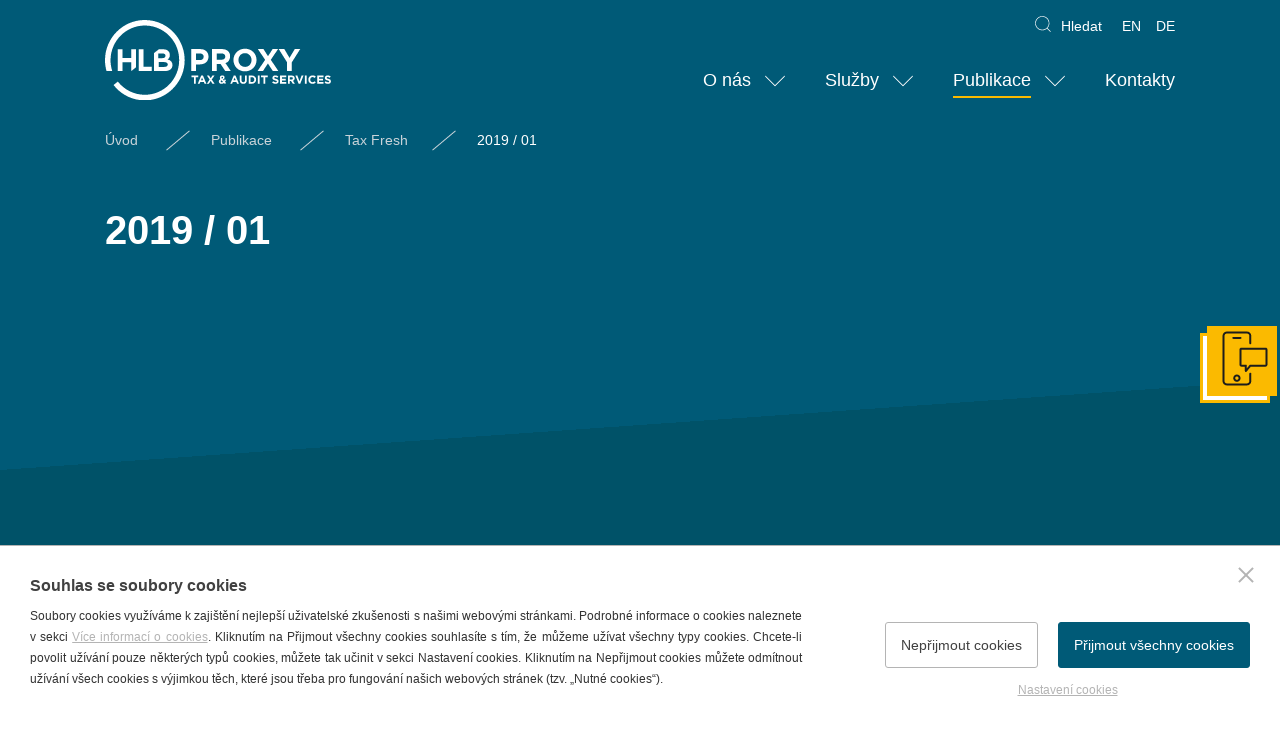

--- FILE ---
content_type: text/html; charset=utf-8
request_url: https://www.proxy.cz/2019-01
body_size: 3216
content:

<!doctype html>
<!--[if lt IE 7 ]> <html class="lang-cs no-js ie6" lang="cs"> <![endif]-->
<!--[if IE 7 ]>    <html class="lang-cs no-js ie7" lang="cs"> <![endif]-->
<!--[if IE 8 ]>    <html class="lang-cs no-js ie8" lang="cs"> <![endif]-->
<!--[if IE 9 ]>    <html class="lang-cs no-js ie9" lang="cs"> <![endif]-->
<!--[if (gte IE 10)|!(IE)]><!--> <html class="lang-cs no-js" lang="cs"> <!--<![endif]-->
	<head>
		<meta charset="utf-8">
		<meta http-equiv="X-UA-Compatible" content="IE=edge,chrome=1">
		<meta http-equiv="Content-Language" content="cs" />

		<title>2019 / 01 | HLB PROXY - Tax and audit services</title>
		<meta name="description" content="">
		<meta name="keywords" content="">
		<meta name="author" content="HLBProxy">
		<meta name="viewport" content="width=device-width, initial-scale=1.0">
		
		<link rel="shortcut icon" href="/favicon.ico?v=01">
		<link rel="stylesheet" href="/content/styles/style.css?v=15">
		
        <link rel="apple-touch-icon" href="https://www.proxy.cz/content/icons/apple-touch-icon-57x57.png" sizes="57x57">
		<link rel="apple-touch-icon" href="https://www.proxy.cz/content/icons/apple-touch-icon-60x60.png" sizes="60x60">
		<link rel="apple-touch-icon" href="https://www.proxy.cz/content/icons/apple-touch-icon-72x72.png" sizes="72x72">
		<link rel="apple-touch-icon" href="https://www.proxy.cz/content/icons/apple-touch-icon-76x76.png" sizes="76x76">
		<link rel="apple-touch-icon" href="https://www.proxy.cz/content/icons/apple-touch-icon-114x114.png" sizes="114x114">
		<link rel="apple-touch-icon" href="https://www.proxy.cz/content/icons/apple-touch-icon-120x120.png" sizes="120x120">
		<link rel="apple-touch-icon" href="https://www.proxy.cz/content/icons/apple-touch-icon-144x144.png" sizes="144x144">
		<link rel="apple-touch-icon" href="https://www.proxy.cz/content/icons/apple-touch-icon-152x152.png" sizes="152x152">
		<link rel="apple-touch-icon" href="https://www.proxy.cz/content/icons/apple-touch-icon-180x180.png" sizes="180x180">
		
		<link rel="icon" type="image/png" href="https://www.proxy.cz/content/icons/favicon-16x16.png" sizes="16x16">
		<link rel="icon" type="image/png" href="https://www.proxy.cz/content/icons/favicon-32x32.png" sizes="32x32">
		<link rel="icon" type="image/png" href="https://www.proxy.cz/content/icons/favicon-96x96.png" sizes="96x96">
		<link rel="icon" type="image/png" href="https://www.proxy.cz/content/icons/favicon-128x128.png" sizes="128x128">
		<link rel="icon" type="image/png" href="https://www.proxy.cz/content/icons/favicon-196x196.png" sizes="196x196">
		
		<meta name="msapplication-TileColor" content="#ffffff">
		<meta name="msapplication-TileImage" content="https://www.proxy.cz/content/icons/mstile-144x144.png">
		<meta name="msapplication-square70x70logo" content="https://www.proxy.cz/content/icons/mstile-70x70.png">
		<meta name="msapplication-square150x150logo" content="https://www.proxy.cz/content/icons/mstile-150x150.png">
		<meta name="msapplication-wide310x150logo" content="https://www.proxy.cz/content/icons/mstile-310x150.png">
		<meta name="msapplication-square310x310logo" content="https://www.proxy.cz/content/icons/mstile-310x310.png">

		<!-- Global site tag (gtag.js) - Google Analytics -->
		<script>
		  window.dataLayer = window.dataLayer || [];
		  function gtag(){dataLayer.push(arguments);}
		  gtag('js', new Date());

		  gtag('config', 'UA-142160712-1');
		</script>
		
		
	</head>
	<body>
		

<div class="topfix withnav"></div>
<header class="fix headershow withnav">
	<div class="in">
		<a href="/" class="logo"><img src="/content/img/svg/logo.svg" alt="HLB PROXY"></a>
		
		<div class="lang">
				<a href="/en" class="en">EN</a>
				<a href="/de" class="de">DE</a>
		</div>
		<span class="resmenu">
			<em></em>
		</span>
        <div class="search">
            <a href="/hledat">Hledat</a>
            <form action="/hledat" method="get">
                <input type="search" value="" name="searchtext" onkeyup="AjaxSearch(this, event); return false;" placeholder="Hledané slovo nebo fráze">
                <div id="ajaxSearch"></div>
                <button type="submit" class="btn3" alt="Hledat"><span>Hledat</span></button>
            </form>
		</div>
				<ul class="menu">
				
				<li class="issubmenu">
					<a href="/o-nas">O nás</a>
				<div class="submenu sf-mega">
					<ul class="in submenu">
			
			<li>
					<a href="/o-firme" title="">O firmě</a>
			</li>
			
			<li>
					<a href="/partneri" title="">Partneři</a>
			</li>
			
			<li>
					<a href="/spolecenska-odpovednost" title="">Společenská odpovědnost</a>
			</li>
			
			<li>
					<a href="/kariera" title="">Kariéra</a>
			</li>
			
			<li>
					<a href="/hlb" title="">HLB</a>
			</li>
			
			<li>
					<a href="/spolupracujeme" title="">Spolupracujeme</a>
			</li>
					</ul>
				</div>

				</li>
				
				<li class="issubmenu">
					<a href="/sluzby">Služby</a>
				<div class="submenu sf-mega">
					<ul class="in submenu">
			
			<li>
					<span class="submenubutton" id="smb3"></span>
					<span class="as-href">Daně</span>
				<ul class="item">
			
			<li>
					<a href="/dan-z-prijmu" title="">Daň z příjmu</a>
			</li>
			
			<li>
					<a href="/dph" title="">DPH</a>
			</li>
			
			<li>
					<a href="/transferove-ceny" title="">Transferové ceny</a>
			</li>
			
			<li>
					<a href="/ostatni-poradenstvi" title="">Ostatní poradenství</a>
			</li>
				</ul>
			</li>
			
			<li>
					<span class="submenubutton" id="smb3"></span>
					<span class="as-href">Účetnictví</span>
				<ul class="item">
			
			<li>
					<a href="/financni-ucetnictvi" title="">Finanční účetnictví</a>
			</li>
			
			<li>
					<a href="/mzdove-ucetnictvi" title="">Mzdové účetnictví</a>
			</li>
				</ul>
			</li>
			
			<li>
					<span class="submenubutton" id="smb3"></span>
					<span class="as-href">Audit</span>
				<ul class="item">
			
			<li>
					<a href="/auditorske-sluzby" title="">Auditorské služby</a>
			</li>
			
			<li>
					<a href="/konsolidace" title="">Konsolidace</a>
			</li>
				</ul>
			</li>
					</ul>
				</div>

				</li>
				
				<li class="issubmenu">
					<a href="/publikace" class="act">Publikace</a>
				<div class="submenu sf-mega open">
					<ul class="in submenu">
			
			<li>
					<a href="/tax-fresh" title="Zde najdete všechna čísla našeho magazínu Tax Fresh" class="act">Tax Fresh</a>
			</li>
			
			<li>
					<a href="/podnikani-v-ceske-republice" title="">Podnikání v České republice</a>
			</li>
			
			<li>
					<a href="/aktualni-informace-koronavirus" title="">Aktuální informace - Koronavirus</a>
			</li>
					</ul>
				</div>

				</li>
				
				<li>
					<a href="/kontakty">Kontakty</a>

				</li>
				</ul>
	<ul class="breadcrumb">
        <li><a href="/">Úvod</a></li>
				<li><a href="/publikace">Publikace</a></li>
					<li><a href="/tax-fresh">Tax Fresh</a></li><li><strong>2019 / 01</strong></li>
	</ul>
	</div>
</header>
		

<section>
    <article>
        <div class="newsfirst withPerex small">
            <div class="forbgimage">
                <div class="in">
                    <h1>2019 / 01</h1>
                        <div class="text">

<p><br />
	</p>

<p><br />
	</p></div>
                </div>
            </div>
            <div class="bgimage" style="background-image: url(/resize/image/^1920x350/101/tax-fresh-19-1-cj-1.jpg?extent=North);"></div>
        </div>

        <div class="in text">

<p>&nbsp;</p>
		</div>
    </article>

<div class="contact">
	<ul class="in">
		<li>
			<div>
				<h2>Napište nám</h2>
				<p>Rádi Vám odpovíme na všechny Vaše dotazy</p>
				<a href="/napiste-nam" class="btn btn2">Napište nám</a>
			</div>
		</li>
		<li>
			<div>
				<h2>Mám zájem odebírat newsletter</h2>
				<p>Jsme rádi včas informováni</p>
				<a href="/newsletter" class="btn btn2 newsletter">Přihlásit</a>
				
				
				
			</div>
		</li>
	</ul>
</div>
</section>
		 
	
<footer>
	<div class="in">
		
	<ul class="breadcrumb">
        <li><a href="/">Úvod</a></li>
				<li><a href="/publikace">Publikace</a></li>
					<li><a href="/tax-fresh">Tax Fresh</a></li><li><strong>2019 / 01</strong></li>
	</ul>

		<div class="right">
			PROXY, a.s.<br>
			PROXY-AUDIT, s.r.o.<br>
			PROXY Holding a.s.<br>
			<br>
			Praha<br>
			<a href="tel:+420296332411">+420 296 332 411</a><br>
			<br>
			České Budějovice<br>
			<a href="tel:+420386100011">+420 386 100 011</a><br>
			<br>
			Klatovy<br>
			<a href="tel:+420724973512">+420 724 973 512</a>
		</div>
		<article>
					<ul class="ftmenu">
					
					<li><a href="/o-nas">O nás</a></li>
					
					<li><a href="/sluzby">Služby</a></li>
					
					<li><a href="/publikace" class="act">Publikace</a></li>
					
					<li><a href="/kontakty">Kontakty</a></li>
					</ul>

            <p class="motto">WE ARE A MEMBER OF HLB INTERNATIONAL, <br>THE GLOBAL ADVISORY AND ACCOUNTING NETWORK.</p>

            <p class="copy">&copy; 2025 www.proxy.cz. Všechna práva vyhrazena. <a href="/pravni-ochrana">Právní ochrana</a></p>
		</article>
	</div>
</footer>

<div class="getintouch">
	<div class="in">
		<a href="/napiste-nam"><span>Napište nám</span></a>
	</div>
</div>
		
		<script type="text/javascript" src="https://ajax.googleapis.com/ajax/libs/jquery/1.11.1/jquery.min.js"></script>
		<script>window.jQuery || document.write("<script src='/content/scripts/jquery-1.11.1.min.js'>\x3C/script>")</script>

		<script src="https://www.google.com/recaptcha/api.js?render=6Ld9IsMpAAAAAMC2yJN1cX4BO516wc32-EruaHwn"></script>
        <script src="/content/scripts/jquery-form-validator.js"></script>
		<script src="/content/scripts/global.js?v=15"></script>

        <script src="/cookies/js.js"></script>
	</body>
</html>

--- FILE ---
content_type: text/html; charset=utf-8
request_url: https://www.google.com/recaptcha/api2/anchor?ar=1&k=6Ld9IsMpAAAAAMC2yJN1cX4BO516wc32-EruaHwn&co=aHR0cHM6Ly93d3cucHJveHkuY3o6NDQz&hl=en&v=TkacYOdEJbdB_JjX802TMer9&size=invisible&anchor-ms=20000&execute-ms=15000&cb=qpmaj6qhi6t5
body_size: 45370
content:
<!DOCTYPE HTML><html dir="ltr" lang="en"><head><meta http-equiv="Content-Type" content="text/html; charset=UTF-8">
<meta http-equiv="X-UA-Compatible" content="IE=edge">
<title>reCAPTCHA</title>
<style type="text/css">
/* cyrillic-ext */
@font-face {
  font-family: 'Roboto';
  font-style: normal;
  font-weight: 400;
  src: url(//fonts.gstatic.com/s/roboto/v18/KFOmCnqEu92Fr1Mu72xKKTU1Kvnz.woff2) format('woff2');
  unicode-range: U+0460-052F, U+1C80-1C8A, U+20B4, U+2DE0-2DFF, U+A640-A69F, U+FE2E-FE2F;
}
/* cyrillic */
@font-face {
  font-family: 'Roboto';
  font-style: normal;
  font-weight: 400;
  src: url(//fonts.gstatic.com/s/roboto/v18/KFOmCnqEu92Fr1Mu5mxKKTU1Kvnz.woff2) format('woff2');
  unicode-range: U+0301, U+0400-045F, U+0490-0491, U+04B0-04B1, U+2116;
}
/* greek-ext */
@font-face {
  font-family: 'Roboto';
  font-style: normal;
  font-weight: 400;
  src: url(//fonts.gstatic.com/s/roboto/v18/KFOmCnqEu92Fr1Mu7mxKKTU1Kvnz.woff2) format('woff2');
  unicode-range: U+1F00-1FFF;
}
/* greek */
@font-face {
  font-family: 'Roboto';
  font-style: normal;
  font-weight: 400;
  src: url(//fonts.gstatic.com/s/roboto/v18/KFOmCnqEu92Fr1Mu4WxKKTU1Kvnz.woff2) format('woff2');
  unicode-range: U+0370-0377, U+037A-037F, U+0384-038A, U+038C, U+038E-03A1, U+03A3-03FF;
}
/* vietnamese */
@font-face {
  font-family: 'Roboto';
  font-style: normal;
  font-weight: 400;
  src: url(//fonts.gstatic.com/s/roboto/v18/KFOmCnqEu92Fr1Mu7WxKKTU1Kvnz.woff2) format('woff2');
  unicode-range: U+0102-0103, U+0110-0111, U+0128-0129, U+0168-0169, U+01A0-01A1, U+01AF-01B0, U+0300-0301, U+0303-0304, U+0308-0309, U+0323, U+0329, U+1EA0-1EF9, U+20AB;
}
/* latin-ext */
@font-face {
  font-family: 'Roboto';
  font-style: normal;
  font-weight: 400;
  src: url(//fonts.gstatic.com/s/roboto/v18/KFOmCnqEu92Fr1Mu7GxKKTU1Kvnz.woff2) format('woff2');
  unicode-range: U+0100-02BA, U+02BD-02C5, U+02C7-02CC, U+02CE-02D7, U+02DD-02FF, U+0304, U+0308, U+0329, U+1D00-1DBF, U+1E00-1E9F, U+1EF2-1EFF, U+2020, U+20A0-20AB, U+20AD-20C0, U+2113, U+2C60-2C7F, U+A720-A7FF;
}
/* latin */
@font-face {
  font-family: 'Roboto';
  font-style: normal;
  font-weight: 400;
  src: url(//fonts.gstatic.com/s/roboto/v18/KFOmCnqEu92Fr1Mu4mxKKTU1Kg.woff2) format('woff2');
  unicode-range: U+0000-00FF, U+0131, U+0152-0153, U+02BB-02BC, U+02C6, U+02DA, U+02DC, U+0304, U+0308, U+0329, U+2000-206F, U+20AC, U+2122, U+2191, U+2193, U+2212, U+2215, U+FEFF, U+FFFD;
}
/* cyrillic-ext */
@font-face {
  font-family: 'Roboto';
  font-style: normal;
  font-weight: 500;
  src: url(//fonts.gstatic.com/s/roboto/v18/KFOlCnqEu92Fr1MmEU9fCRc4AMP6lbBP.woff2) format('woff2');
  unicode-range: U+0460-052F, U+1C80-1C8A, U+20B4, U+2DE0-2DFF, U+A640-A69F, U+FE2E-FE2F;
}
/* cyrillic */
@font-face {
  font-family: 'Roboto';
  font-style: normal;
  font-weight: 500;
  src: url(//fonts.gstatic.com/s/roboto/v18/KFOlCnqEu92Fr1MmEU9fABc4AMP6lbBP.woff2) format('woff2');
  unicode-range: U+0301, U+0400-045F, U+0490-0491, U+04B0-04B1, U+2116;
}
/* greek-ext */
@font-face {
  font-family: 'Roboto';
  font-style: normal;
  font-weight: 500;
  src: url(//fonts.gstatic.com/s/roboto/v18/KFOlCnqEu92Fr1MmEU9fCBc4AMP6lbBP.woff2) format('woff2');
  unicode-range: U+1F00-1FFF;
}
/* greek */
@font-face {
  font-family: 'Roboto';
  font-style: normal;
  font-weight: 500;
  src: url(//fonts.gstatic.com/s/roboto/v18/KFOlCnqEu92Fr1MmEU9fBxc4AMP6lbBP.woff2) format('woff2');
  unicode-range: U+0370-0377, U+037A-037F, U+0384-038A, U+038C, U+038E-03A1, U+03A3-03FF;
}
/* vietnamese */
@font-face {
  font-family: 'Roboto';
  font-style: normal;
  font-weight: 500;
  src: url(//fonts.gstatic.com/s/roboto/v18/KFOlCnqEu92Fr1MmEU9fCxc4AMP6lbBP.woff2) format('woff2');
  unicode-range: U+0102-0103, U+0110-0111, U+0128-0129, U+0168-0169, U+01A0-01A1, U+01AF-01B0, U+0300-0301, U+0303-0304, U+0308-0309, U+0323, U+0329, U+1EA0-1EF9, U+20AB;
}
/* latin-ext */
@font-face {
  font-family: 'Roboto';
  font-style: normal;
  font-weight: 500;
  src: url(//fonts.gstatic.com/s/roboto/v18/KFOlCnqEu92Fr1MmEU9fChc4AMP6lbBP.woff2) format('woff2');
  unicode-range: U+0100-02BA, U+02BD-02C5, U+02C7-02CC, U+02CE-02D7, U+02DD-02FF, U+0304, U+0308, U+0329, U+1D00-1DBF, U+1E00-1E9F, U+1EF2-1EFF, U+2020, U+20A0-20AB, U+20AD-20C0, U+2113, U+2C60-2C7F, U+A720-A7FF;
}
/* latin */
@font-face {
  font-family: 'Roboto';
  font-style: normal;
  font-weight: 500;
  src: url(//fonts.gstatic.com/s/roboto/v18/KFOlCnqEu92Fr1MmEU9fBBc4AMP6lQ.woff2) format('woff2');
  unicode-range: U+0000-00FF, U+0131, U+0152-0153, U+02BB-02BC, U+02C6, U+02DA, U+02DC, U+0304, U+0308, U+0329, U+2000-206F, U+20AC, U+2122, U+2191, U+2193, U+2212, U+2215, U+FEFF, U+FFFD;
}
/* cyrillic-ext */
@font-face {
  font-family: 'Roboto';
  font-style: normal;
  font-weight: 900;
  src: url(//fonts.gstatic.com/s/roboto/v18/KFOlCnqEu92Fr1MmYUtfCRc4AMP6lbBP.woff2) format('woff2');
  unicode-range: U+0460-052F, U+1C80-1C8A, U+20B4, U+2DE0-2DFF, U+A640-A69F, U+FE2E-FE2F;
}
/* cyrillic */
@font-face {
  font-family: 'Roboto';
  font-style: normal;
  font-weight: 900;
  src: url(//fonts.gstatic.com/s/roboto/v18/KFOlCnqEu92Fr1MmYUtfABc4AMP6lbBP.woff2) format('woff2');
  unicode-range: U+0301, U+0400-045F, U+0490-0491, U+04B0-04B1, U+2116;
}
/* greek-ext */
@font-face {
  font-family: 'Roboto';
  font-style: normal;
  font-weight: 900;
  src: url(//fonts.gstatic.com/s/roboto/v18/KFOlCnqEu92Fr1MmYUtfCBc4AMP6lbBP.woff2) format('woff2');
  unicode-range: U+1F00-1FFF;
}
/* greek */
@font-face {
  font-family: 'Roboto';
  font-style: normal;
  font-weight: 900;
  src: url(//fonts.gstatic.com/s/roboto/v18/KFOlCnqEu92Fr1MmYUtfBxc4AMP6lbBP.woff2) format('woff2');
  unicode-range: U+0370-0377, U+037A-037F, U+0384-038A, U+038C, U+038E-03A1, U+03A3-03FF;
}
/* vietnamese */
@font-face {
  font-family: 'Roboto';
  font-style: normal;
  font-weight: 900;
  src: url(//fonts.gstatic.com/s/roboto/v18/KFOlCnqEu92Fr1MmYUtfCxc4AMP6lbBP.woff2) format('woff2');
  unicode-range: U+0102-0103, U+0110-0111, U+0128-0129, U+0168-0169, U+01A0-01A1, U+01AF-01B0, U+0300-0301, U+0303-0304, U+0308-0309, U+0323, U+0329, U+1EA0-1EF9, U+20AB;
}
/* latin-ext */
@font-face {
  font-family: 'Roboto';
  font-style: normal;
  font-weight: 900;
  src: url(//fonts.gstatic.com/s/roboto/v18/KFOlCnqEu92Fr1MmYUtfChc4AMP6lbBP.woff2) format('woff2');
  unicode-range: U+0100-02BA, U+02BD-02C5, U+02C7-02CC, U+02CE-02D7, U+02DD-02FF, U+0304, U+0308, U+0329, U+1D00-1DBF, U+1E00-1E9F, U+1EF2-1EFF, U+2020, U+20A0-20AB, U+20AD-20C0, U+2113, U+2C60-2C7F, U+A720-A7FF;
}
/* latin */
@font-face {
  font-family: 'Roboto';
  font-style: normal;
  font-weight: 900;
  src: url(//fonts.gstatic.com/s/roboto/v18/KFOlCnqEu92Fr1MmYUtfBBc4AMP6lQ.woff2) format('woff2');
  unicode-range: U+0000-00FF, U+0131, U+0152-0153, U+02BB-02BC, U+02C6, U+02DA, U+02DC, U+0304, U+0308, U+0329, U+2000-206F, U+20AC, U+2122, U+2191, U+2193, U+2212, U+2215, U+FEFF, U+FFFD;
}

</style>
<link rel="stylesheet" type="text/css" href="https://www.gstatic.com/recaptcha/releases/TkacYOdEJbdB_JjX802TMer9/styles__ltr.css">
<script nonce="YYoYsomAegUQNtrDzMa69A" type="text/javascript">window['__recaptcha_api'] = 'https://www.google.com/recaptcha/api2/';</script>
<script type="text/javascript" src="https://www.gstatic.com/recaptcha/releases/TkacYOdEJbdB_JjX802TMer9/recaptcha__en.js" nonce="YYoYsomAegUQNtrDzMa69A">
      
    </script></head>
<body><div id="rc-anchor-alert" class="rc-anchor-alert"></div>
<input type="hidden" id="recaptcha-token" value="[base64]">
<script type="text/javascript" nonce="YYoYsomAegUQNtrDzMa69A">
      recaptcha.anchor.Main.init("[\x22ainput\x22,[\x22bgdata\x22,\x22\x22,\[base64]/[base64]/[base64]/eihOLHUpOkYoTiwwLFt3LDIxLG1dKSxwKHUsZmFsc2UsTixmYWxzZSl9Y2F0Y2goYil7ayhOLDI5MCk/[base64]/[base64]/Sy5MKCk6Sy5UKSxoKS1LLlQsYj4+MTQpPjAsSy51JiYoSy51Xj0oSy5vKzE+PjIpKihiPDwyKSksSy5vKSsxPj4yIT0wfHxLLlYsbXx8ZClLLko9MCxLLlQ9aDtpZighZClyZXR1cm4gZmFsc2U7aWYoaC1LLkg8KEsuTj5LLkYmJihLLkY9Sy5OKSxLLk4tKE4/MjU1Ono/NToyKSkpcmV0dXJuIGZhbHNlO3JldHVybiEoSy52PSh0KEssMjY3LChOPWsoSywoSy50TD11LHo/NDcyOjI2NykpLEsuQSkpLEsuUC5wdXNoKFtKRCxOLHo/[base64]/[base64]/bmV3IFhbZl0oQlswXSk6Vz09Mj9uZXcgWFtmXShCWzBdLEJbMV0pOlc9PTM/bmV3IFhbZl0oQlswXSxCWzFdLEJbMl0pOlc9PTQ/[base64]/[base64]/[base64]/[base64]/[base64]\\u003d\\u003d\x22,\[base64]\x22,\[base64]/DlMKRPHAPw53CnsOUw5kzXg9db0XClTJZw67CnMKPflbClnVMFwrDtWjDqsKdMSFYKVjDsmpsw7w1wpbCmsONwq7Dk2TDrcK+JMOnw7TCrjA/wr/ClF7DuVAeaEnDsTlFwrMWE8Odw70gw5h8wqgtw5ICw65GL8Kjw7waw6fDuSUzGijCi8KWZcOSPcOPw6wzJcO7bC/Cv1U+wrfCjjvDgnx9wqcPw6UVDBYdEwzDuyTDmsOYOMOqQxfDnMKYw5VjOShIw7PChcKPRSzDvTNgw7rDssKYwovCgsK7bcKTc2dTWQZRwqgcwrJfw55pwobCpVjDo1nDhxhtw4/DgEE4w4pRR0xTw7XCri7DuMKkHS5dG1jDkWPCu8KAKlrCv8OVw4RGHSYfwrwXf8K2HMKiwrdIw6YhcMO0YcKmwodAwr3CkmPCmsKuwqoQUMK/w41AfmHCnFheNsOJRsOEBsORX8KvZ1PDrzjDn2vDiH3Dog7DpMO1w7hpwq5IwobCoMK9w7nChFJkw5QeM8KHwpzDmsKUwqPCmxwBaMKeVsK+w7EqLTLDu8OYwoYpL8KMXMOhJFXDhMKbw7x4GH1hXz3CtyPDuMKkNTbDpFZ9w6bClDbDnhHDl8K5KWbDuG7CjsOUV0U/wrM5w5E6ZsOVbFRUw7/Ct1vCnsKaOVrCjkrCthNywqnDgXbCicOjwovCqShfRMK0bcK3w79UcMKsw7M+ecKPwo/CsANhYCw9GEHDjRJ7woQjZ0IeeyMkw50XwrXDtxFUDcOeZD7Dnz3CnGTDucKSYcK0w45BVRsUwqQbU2klRsOFb3MlwrbDuzBtwpVHV8KHCBcwAcO0w7vDksOOwqLDusONZsOzwqoYTcKXw4HDpsOjwp/DpVkBVjDDsEkSwo/CjW3DmjA3wpYNCsO/wrHDsMOqw5fChcOZG2LDjhMvw7rDvcOaEcO1w7k3w7TDn03DpxvDnVPCtmVbXsOtchvDiRZ/[base64]/CnV7DkmvDm8O9WRQdHsOOw6Buw6/DgWLDt8OBC8KGfzPDplvDqMKTF8KZAlgJw4szVMOJwrwpM8OXPiwvwr3Cm8OkwrtewpsidnjDuns8wojDq8K3wozCpcKmwoFTIg3CgsKYdn4uwqvDosKzKxQmCcOowp/CvCTDj8KUeDQtwrnCkMKMF8OPFG3CrMOTw4XDrsOhw5XDmUtVw4JSYjlow4NufHAFQmPDqMOOeFXCmH/Cs3/DkMOpLWHCoMKKLh3Ci3fCr1F4IsOjwq3CqUbDkHgHM3jCs3nDq8KKwpcoBHVXSMKLGsK/wrbCjsO/ETrClTHDscOUG8Omw4HDjMKTdkHDln3Dkg8swrHCl8OZIsOcVhhDe0bCkcKuIMOsM8OGNy7CqcKudsKFcwfDgRfDgcOZMsKVwoRbw5TCncO5w7vDry5QD2fCoy0owoXCgsKWWcOowqHDhS7Cl8K4wqrDk8KlL2/CjsOLPUUYw5A5LXLCkcOiw4/DicOTHHNxw7gVw5LCnER3w5kvQnLCvRRRw7fDsmnDsDTDmcKPQh/[base64]/w59aAnrDq8KaECY4wr86w7zCgsKRwrzDs8O2SsOhwoZ1Pi/[base64]/CgMOwRBHCp8KvwpIKeUrDkcO3w653wq8tB8OoL8K5ODfCo3ZJMsKHw4bDqh1QQcODJMOSw5YXU8OrwpMoFlwewp0IMl7CtcOEw6ZJTRjDuFpqHDjDjBwiBsOzwqPCsSg7w63DpcKjw7EmM8KjwrzDhsO9E8Ofw5nDkxfDgDgbXMKqwqo/w4xVHMK/wrE6RsKsw5HCsVttSRjDhCgxSV9Lw4jCilfCv8KZw6vDkF9VMMKhYh/[base64]/Dk8OEwp3DtcKuwppfEA87AldfTXTDmivDoMOww57DlMKEXcOyw7xiLWTCi0spUjrDhFRDdcO4KcKPBDPCl1nDtyHCsU/DryXCisO6D0BRw73CsMO/OlHDscKObsOwwqVHwr7CkcOuwp3CtMO2w6fDgMO8CMK4fVfDk8KhaVgQw5fDgQHCrMKzKMOlwo9Dwo7DtsOtw546wr/CkW0WP8Olw5MSC288YmRVYGAqfcO4w4ECfRjDoE/Cq1EwBFbCrMO9w5oXFHZpw5A2RUB9dQt4w6Rnw5cRwo4bwrvCulnDhU/CrTHDtBbDmndKLB0aIHjCllBSLMO4wrfDjW3Ci8O1dMORJ8OZw4HDq8KGLsK3w658wrnCqinCv8KeYgANBxkWwr5wJgMQw5QqwpBLKcKbG8OtwoUaNhHCkBTDngLDpcO/w6cJYxVBw5HDssKxFMKgIcKrwqbCtMKgYFh9AyrDolrCi8K0TsOaH8K0Ck/CqsK6SsOqXsK2B8O6w5DDrCXDpn4saMOHwq/CkyrDsnEqwpTDscOXw7/Ct8K6d3fCmcKXwrszw5/[base64]/CmklcIkbDmnnDhcOaI17CmUIwwqDCgcOmw4fDoD7Drlovw4vCsMOPwqAmw53Cn8OXf8OIKMK4w5nCjMO9FiMSEUHCgcKPLsOuwpUVF8KgPBPDp8O/[base64]/wrLCgkpOwqFJwqoHEEPDkkRVIkNew7TDiMOZM8O2OQrCqMOVwro6w53DhsO+csK8wpxYwqNJPlIJwpR/IlbDpxfCjj3DrljDuiPDtWZPw5bChDnDksOxw5PCkCbCgMK9Qjh9wqFfw6gkw5bDosOVVWhlwo0uw4Z+S8KWVcObdsOFfXRHfsKzMTXDpsKTc8K1cRN9wr7DhsK1w6fDtsK9AEM+w58OFD/DrADDmcO2D8K4woDDtjHCm8Onw49iwq4LwqMTwppDw6/CghFyw40NbwN7wpnCtMKnw73CuMO8wrvDk8Kcw4U4R2UkXMKLw6kcX0h2PB9aMn7DjcKvwoUGEcK1w54TTMK/X0bCvSLDt8KxwqvDngUcw73CmVIDNMKbworDrH0pRsOKQHXCqcKjw53DrcOkaMKMQMKcw4TCmyPCt3gmQ27Ds8OhA8OzwofCukLDmsKJw6VGw7PDq0rCiWfCgcObbMOww6AwXcOsw57Dk8O1w4h5worCvm/CqC5KTBsdBWIDT8OgWljCoQTDhsOAwrjDgcOHw78Xw6PDrT9EwqMBwqDCmcOEMTA3McKLQcO2UcO9wr/Dr8OAw4XCi1PDtwx3OMORFsKed8K4DMOXw6/[base64]/w6rDnh7CrzwwflDClEfDrcOvw5DCiVXCg8KQw4/CuQDDkcObf8OQw7PCgsOpQDlGwo3DtMOlAlnDpFNmw6zCvS4NwqwlB1zDmDU1w78zLCfDuUrDhEvDtAJeEk4BOMK9w5JdMcK2EijDh8OmwpLDq8OXT8OzYsKkwr7DgjnCnMOJam8awrvDsT/DuMKwE8OWKsOxw63DrMKiTMK/w4/CpsOORcOiw4zCt8K0wqrCs8OuXTVuw5/DvR/Cv8KYw51UOsO3w6V+RsOcOcOMABTCvMOGJMOSUcKqwrILQ8KXw4fCgVB4wow7Jx0TCMO4chzCgl1SH8OYQcOgwrfDgifChRzDsGYQwoPCp2ktwq/ClSBoIRbDu8OWw4J+w45tGzrCq3dhwrvDrWEzODzDn8Ogw5rDqTBnS8Kvw7c1w5nCk8K3wp/DmsOpYsO0wpYZecOWCMKhN8KcMncpwqnCkMKmKcKcIxhdCsOyMR/DssOMw7QMcz/DqHfCnzHCtsO+w5/CqQTCsiTCqsOIwqQrw7h0wpMEwpnCnMKNwqjClzx2wrR/U3bDocKJwrFqV1wofiFJZ2XCvsKoXDMQKS9iRsKCHMO8EcKNXDHCsMOPHlPCl8Khe8OAwp3DthoqBD0mw7shHMOhw6/[base64]/CocOWOSjDoMKyw40MOMKBIhHDsRTDtcOww5PDtybCpMKvAwHDpyDCmk5gTMOVw7gbw61nwq09wqUgw6ogfCNyBFwQRcKew7LDuMKLUWzCgGHCkMKhw7dIwprCmMKFJiXCuSNibcOhfsKZKGXCqiIcP8OucDXCvVbDnFkHwoA5fVbDtTU4w7c3GizDtW3Di8KDTQ3CoH/DvXLDp8OcMlUuTmQ9wo8UwoAvwoJ+ThV7w4nCncKqw6HDuhoKwqYcwrjDhsOuw4gWw5zDmcO3W2QNwrZqbzpywqrCljBKfMO+wrbCigxMcm3Ctk5zw7HCpUBpw5rCuMOtdwJ/QzbDojrClQ4xQilUw7QnwoQuAMKYwpPCv8KDXQgiwr9zARLCtcKcw6w5wp9Cw5nCn3TDtMOpQyDDsilrD8OiYlzDvCcEO8KKw79zAHVlW8OTw5ZNIMKKBsOiBnxlD1DDvsOwbcOcdFDCrMObOg/CkgPDohcHw6DCgEIDVcO+wpjDqX1FLhs1w7vDi8OLeBcUMcOXNsKKw6TCplPDkMOAL8OHw6NEw5HCtcKyw4PDoB7DrVvDs8Okw6rCk0nCt0TDtMKpw6wDw6d4wp5fWwoww57DnsKqw7I/wrDDiMKUAsOBwpYILsOnw78FEWXCpjlew51Fw50Bw4w6wrPCjsOmJGXChWrDoDTCuwTCmMKgwrbCjMOMQsOZesOZVl9tw59Mw4fCiWLDv8OIC8O6w69tw4zDgQpCNiPDuj/[base64]/BsOLJ29Zw6vDjMOAAFvDqnIUVsO5wr9TXlVFQSvDkcKQw4RdTsODLiPCvT/CpMKIw4JAw5AtwprDp1/CtU8uwpnCr8KywqJsVsKMUcObMibCssKCD1QUw6RtIlphV0DCnsKew7YMQml3E8KHwoDCiFjDtMKBw6Rxw4pNwq3Di8KTImI2WMOePRTCphLDvcOQw7cEJ0PCr8OMSX/Cu8Kkw6gTwrYvw55iLEvDnMO1aMKrYcK0UmB5wpPCtgt2LhPDg29gMcKAUxVowoTCncKTG0HDocK1FcKrw43CvsOtDcOdwoRjwpDDtcKVBcO0w7jCqsOOXMKhKXLCqh/CoEklc8KewqLDkMOAw54NwoAwJ8OPwop7BmnChyIEHcOpLcKnXygUw4FJVMOrXcK+w5fCpcKYwppETTPCqMOowqTCqT/Dmx7DrsOBPcK+wrPDqmfDvWLDt0/Cl3A/wpVNSsOkw5nClcOWw4g2wqXDnMOkcy5rw7t/V8OEZnpzwocnw6vDml9bNnvClzTDgMKzw4dZY8OQwrksw5osw6HDmMOHDlRAw7HClmIPVcKIKsK6GMOfwrDCqXIeQMKWwq7Dr8OwMWlWw4TDssO2wrFIcsOXw6nCkT9eRXXDvT7Dg8Osw7wSw6DDmsK+woPDvRDCr2DDoF/Cl8OiwoMbwrxPQcKVwrAbRS0pL8KlJWdPFsKkwpZQw7TCog3DtETDkmnDlMKlwrjCiF/[base64]/CmMOIw53DkDE9I3Ihw4txFmDCuUAqwo3Dm8KTwqbDl0XCqsONNzPCrFDClVxyFR4Ow60JQ8ODCcKdw4jDuCfDtEXDqHVXXEMewp8ADcKzwplnwrMJTUxJE8O3Jl7DosO/dWUqwrPDkGvCkkXDoRjCrUAkdjlZwqZvw4XDgCPCgXHDhMK2wo0IwpnDlB8MHlVrwqTCo3hVPTl2QgTCkcOBw4sWwrE1w7RKPMKRKcK0w4ANwpJpQmDDrcKnw5ttw4XCsB0bwqYlZcKWw4HDmsKxY8K3FEvDusKTw4zDoXlSF2xuwqA/[base64]/CphxUw4oEw7bDg8KVWHoecyXCssO7w6HCgcKpUMO4C8OmAMKtdsKNOcKcCl3Cgx0GMMKlwp/DssKnwqDChGoyM8KKwoPDksO7W3QJwo/DhsOjE1/Cuyk+Ui3CmxkoccKYejPDsAo/UnPDncKcVCnCkx8Zwq5TPMOuZMKDw7nDusOYwqdTwo/ClBjCkcKXworCvWAmwq/CuMKewptGwpJRWcKNwpcvD8KEU0sXw5fCqcKmw7xIwoNJw43ClsKOBcO/ScOgFsKnXcKVwp1vHDbDp1TDq8OawpAtW8OOX8K9eHLDp8Kxw41uwpXDmTLDhVHCtMKfw5xrw6YqQsKywpzCjcORBcKAMcO/wqTDqTMLw6QTDhRgwo1owpgwwptrQBEwwrjCuAAWesOOwqUdw6bDqiDCsRQ0ZnDDhmPCusKMwqNXwqnCjhLDl8OTwqnCkMOrag90wo3Cr8OUf8OJwp7DmTvDgVXCscKXw4/DusK2azjCsWLDhmPDmMKsNMOnUHxCZXcfwqbCsyl+wrjDtMOjRMOtw4jDnERkwqJxf8K/w7gAGW9GAXbDuFjDn2UwHsKnw4VSdcOYwrgpYArCm0YLw67DiMOQIMKUdMKINcOBwrPCq8KBw5lpwrBPX8OxWgjDq2tuw7DDiRzCsQUQw5xaQMK3wrxzwqTDosOnwqACShgTwqbCoMOrRUnCo8KPbMK8w6kxw7QUKMOMM8OnAMKPw7psVsK1D3HCoGQcWHYIw53Dg0Y/wrzDs8KYS8KWVcOdwoDDpsK8G3XDjsOtJFwqwpvCmMK2McOHAXnDiMKNfQjCuMOOwopPwpF0wq/[base64]/[base64]/w68+ccKWw6VqJi9sw5ZcYnEgM8OLw6DCkMOud8O1woDDrQ/DvAPCvS7DlDxPTMObw5g4wp1Mw4MHwqpjwqjCvCbCkQJxICF+TSnDusO0QMOUfULCpMKow7B3IgVnC8O9wok9Pnswwp41OsKowqMWBAjCmlDCj8Kbw5hib8KFLsOpwqXCr8OGwokmC8KNc8Ogb8Ocw5sbQ8OIMQE/GsKYNxzDlcOEw7NTD8OPJSDDkcKhw5jDq8Krwp1kZGhSCAohwq/CrWZ9w5YRZGPDkjzDmcKXHMKaw4/CsypffxfCjFzCl1zDkcOlS8Osw5jDu2PChC/DlsOEXEARQsOgDMKlQUA/Dj5RwpHCrnEQw63CucKPw6w7w7vCo8KNw68UGWUtKcOMwq3CtRN4OsOeRDECMSgcw5wuMsKWwrDDmgRdNWdTD8KkwoFfwoAkwqHCtcO/w5ssYcO1b8OgGwPCqcOsw7RmQcKVcB96aMO8dTTCrWBMw6E+F8KsF8OkwptERD04csKvLB/DuyR8XQ7Cl3bCsjl1R8OMw77Cv8K1Kywvwqdmwr1Ew4FtWgw5w7EtwoLCkD3Dm8KJE3U3HcOmOz5swqgLYFkHATwBRy4pMcKZZsOma8O4BCrDvCjCqnNZwohfVRUIwqjDtsKXw7HDmcK1ZljCpR1Mwp1Sw65rb8KveFHCr1AASsOYLcKFwrDDnsK/[base64]/Cm0zCsMOrFBLCmxrCgMK5LMKQKkLCpMOvNcKtwopwF1lDOsK+wo56w7rCsAVJwrfCnsKsNsKWwoo3w4IfHMO6BhnCmcKcIMKMNARhwo/[base64]/w65VMg/Dl2Qpw7bDuXrCpXt9OQrDiCXDqsOHw6Yzw7vDjMKeJcOISQgaWcOgw7UgaE/[base64]/DncObKsONw49bw7UYP8OPwpLDlMOSOXXCtjkHMyvDlCtCwpUUw7vDsWgKO3jCsmY4McKjTEFSw5hLTzdwwr7Dv8KzBUtHwoJVwp4Rw78pO8OJaMOZw4XDncKJwp/Ch8OGw5JWwqnCmwV1wofDvhXCucKNBRLCimvCrsO9IsO1PB4aw446w6dQJ0jCgy9Owr0/w7lfP3MAUMOiAMOJUsODLMO9w7hjw6DCksOlLUHCjiFiwqUOEMKCw43DlFhAUm7DujvDnUx2w4fClT0EVMO6YRDCuWnCrBpUajfDpsOowpJacMKWJMKkwopxwp4UwpdhJWRvwrzCksKOwrTDkU5iwpzDu20KLhFefsOUw4/[base64]/DiVLCoH/[base64]/[base64]/w7FtwoPCvMOMYcO/civCtcOPw7tQw7/DjsKiB8OZw5fDgMK0wp45w5DCqcOUMnDDgEAHwqzDj8OgWWJ8VsOfGWfCocKfwoBaw6rDlMO7wrImwqLDkl15w4NOwooRwpsVXD7CuEHCmyTCiHbDncOJN1fCphYSPcObXWDCiMOwwppKCQ99In8dG8Oiw4bCn8OEMXjDrzYwFFMWJnrCni1TVys/QjgVasKSdGXDiMOuMsKFwprDisKEWkA7Rx7CrcODP8KOwq3Dq1/Dkk3DoMOPwqbCtg12DMKzwpfCjTvCmkfCucK7wp/[base64]/CqTFCTAkDVMKfw5bCrsOwHcKEwptlwoUTBRlFw5XCo2FDw6DCnykfw67CtV4Iw5Qsw7zDoDMPwq8Ew7TCncKPX2LDtjkMV8K9HMOIwqbCrcONNScKFcKiwr3CiHPClsKxw4vDt8K4JcKYPW5FZQApw7jCiE1jw5/CgMKAwp96woUTwr/[base64]/DpMK6XcKqw7DCksOfSUvDjsKsw6Y9A0TChm/CuA0ETMKhRGViw5PCknPDjMONHWzDkAZDw61dwovDosKPwoLCm8KydiPDsFrChcKUw6jCssKqe8ORw4xSwrLCvsKDdUs5Y2ANBMKBwoTDnljDsVvCsDNowoAlw7XCpcOlDMOIKw/Drk4Kb8O6wqnCqGR1WFkOwovCiThXw59SaWDDoQDCqS8aBcKuw47Dh8Omw54fX3/[base64]/wqwawoHDiWs6w6YVOH4KQWbDuXHCmnBjw7ptdsKtDAcAw7zCt8ObwqfDsTkdLsOfw6pRbkM2woDCmMKgwqrCgMOiw7DChcOZw73DmcKbXENFwqrCixNROQfDiMKSAMKnw7fDrcO7w6lqw6/CuMKUwp/Co8KXPmvCrixXw7/CkXzCsGHCiMOpw5kyc8KKSMK/O1HChicXw5LDkcOAw6Bkw4PDvcOIwp3DvGVOKMOSwprCscK0w49HZ8OhGVnChsO/MQzDj8KUNcKWaldieGZHw5wcSnx8bsOSYcK9w5bCt8KWw4Qtd8KWHsKiA2EMccK3wo/DsX3DsgLDrF3CkC0yE8KLZMOJw4VZw4gCwqhrJRfCpMKgc1XDrsKqbMKrw7JMw6M+OsKAw4LCkMO9wozDkBbClcKCw4rCucKHcn7ClFc3cMKRwozDisKwwr1yCR0ZFx3CuQViwqbCpXkLw6DCn8Ouw7rCg8OmwqzDoknDtcO+w5/DqnfCvlHCjsKWBg9qwqNvbVPCqMO9w7bCgwTDn1/Co8OLBiJ7wqQ+w5o7bwotUyk/KDNODcOxKsOgBsKDwpHCpTHCs8O9w5N9cjddJFfCl1wuw4XCgsO3wr7ClllgwobDlCF2w4bCqFxrw5seN8Kewo1VGMKrw6kWfyQJw6nDkUZXXkMBfsKTw6p7CiArPsKDYQ7DgcKnJW/Ct8KiPsOqe1jDq8OSwqZjQMKjwrdxwojDmC87wqTClCXDkAXCq8KWw5HCkSZ/[base64]/wrZ/[base64]/[base64]/w5UawohYw57DlkrCimDDgF/[base64]/CmMOJwrBXP8KpQUrClB/CgEvCkDjDnQA+woXDusOVZ3crwrBbesKvw5YsRMO2QkYnTcO2ccOAR8OqwpXCp2PCswg2IsOcADzDvsKqwpnDp01GwrpwEcOhJMO8w77DnQdpw47DvS9fw67CrcK6wrTDiMOWwojCqQ/DoClfw4rCsw/CusKOOV8uw5TDrcKmAXbCrMOawoUbCxvDp3rCpMOgwq/ClRd9wrLCugfCgcKxw5EXwr0vw7/DjwsDFsK5w6/DjmcnE8Kba8KzeB/DhcKxUDXCocKfw6MZwqwiGB3CrsOPwqwZScONwrwLfMOKbcOADMOpBQZ2w4pfwrl9w5jDhUvDrQ7CsMOrw5HCrsKhGMKiw4PCnRXDucOoXsOxUmIpPyEba8KXwo3DnyAfwq/Dm3XCjCbDnxx5wpzDh8Kkw4VWLU0Dw4bCsHXDssKRe2A8w4wZUcK1w6drw7B3w7rCiX/DsHAGwoUQwrkVwpbDksOIwrPClsKPw4Q7EcKmw6DChDzDpsO8WVHCkSzCt8KnPS/CiMK7SnjCncK3wr0EDyg2wonDtEgbQMOuf8OwwqzCkxnCv8KWd8OtwqnDniVlKQrChUHDiMOawrB6wojCrMOpwrDDm2rDmsKOw7TCrAkPwoXCtQXDk8KlKCU3JzLDv8OcYifDmsKBwpMqw43CjGYow5Nuw4rCiAnChMOUw4nCgMOvJsOlK8OsMMOcIcKXw6NyVcKhwp/Dk358VsOGN8KmdcOOM8OUGAbCocKawrwkWjvCoiDDjcKRw5LClSZSwq16wq/DvzXCrlVZwrzDnMKww7XDv0B/w71gFcK0bcOSwpZdWcKRMUZcwo/CrQbCkMKqwo0/BcKKCAkewrgOwpQNITzDniE8w5U+wo5vw6TCvW/ChCBIw4vDrAomLlbChHNSwoTCqkzDuEPDs8KzSkpTw5PCjy7DlhLDrcKEw6nCkcKUw5Z9woJSNxfDgUdpw5rCjMKjDMKOwoXCuMKJwp4ODcOgMsKgwo8Aw5sNbTURUj/[base64]/[base64]/[base64]/[base64]/[base64]/[base64]/CqcKXYgIRZkDCrH3DqMKFwrRrbCZWw7TDoWscYnvCoWDDvSwkT3zCosKJVMKtajdLwpVjNcOpwqceYCEAYcOEw4XCrcKQCgtzw6vDusKsOU8uUcOdJMOgXQPCi0cCwpzDs8KFwrELBwDDkMKnLsOTQHHCgXnDjMK8fRFlRx/[base64]/Dt8OEccKiwqdbwobDk8O8wpDCpRt3GcKVb8KmCB7DuQLCkMOJwoXDrcKmwqvDt8OmBS1nwr97VgxWQMOBWB/CnMK/e8OwT8KJw5DCgmvDiygfwodcw6p0wr3Cs01aD8OcwoTCllRaw5xhEMK+w6nCpcKjw7BpO8OlGAQ0w7jDv8OGTMO8asKINMO0w58uw6DDjXM9w514FUQww4/DhcOKwojCg0pefsOaw4nDksK+Z8KRJMOORWU2w7BQw4PCt8K5w47Dg8O9LcOuw4J0wqQPTcO0wprCjXUfYsOCQMORwpJiK3HDgFfDrEjDjEvDtcKGw7V4w4zCt8O8w6l3ETfCp3vDsBhtwotdcX/Cs37ClsKTw7VTX3Muw4vCjcKJw4bCk8KAFBQjw7wUwqd9CTsHacKGCwDDq8KxwqzDpcK4wpjClMO4wq/[base64]/DncO+w4PCjhvDs8O4w59QecOqZcKuT8KrYV/DlcOiHwNhYik4wpJvwpHDgcKhwrQ2wpHDjAEiw5HDosOHwpDClsKBwqXCu8KsYsKZCMKxFHomY8O3DcK2NsKsw6ULwqZQTAEPLMOGw45vLsOgw7DDmMKPw7BHJWjCv8OLKsOFwprDnF/DmyoswpkVwqpOwotiMMOYecOhw5Y+bDzDsGvDuSnCgsOeUmR4bwFAw73Dqxg5J8Kpwo9ywoA1wqnDk0/DicO6AcKuZ8KteMKDw48Sw5s3MEhDbnl6wptKw58ew7scMzTDp8KTW8Oew75Nwo3CicKbw63DqmxSw7zCusK9J8KJwojCosKoEkjCqkLCssKOw6/DssKyQcOlHyrCl8O/woDDkCDCs8OsdzbCm8KINmkGw64Uw4vDuHHCs0bDk8Kxw5g8A1jCtn/[base64]/ClMO5w5oow6LDjkFddUnDtcOuRMKnwplqfG3CocKaMmQWwo19ejZBIhoDw5vCrcO8wpNywojCncOhEcOuKsKbAi3DvMKgJMOBOcOnw7V+WHvCncOmHMOMG8KGwqpoCD8lwobDmF9wScKWwoPCi8KDw4tVwrbDgzA7XiZJCMO7fsOYw4lMwqIqWMOvZ3VBwq/[base64]/Du1LDtVTDo3DDgwvDgyTDu8O5wo9gw7vCiMOxw6RJwqlPwpMxwpoAw6rDj8KSLjHDri/CvxbCgsOJJsOyQsKBL8OfcMKFJcKEcBcgUQ/[base64]/DmsOrRBrCnV3DnVYLwoUOV1VDbzjDr3PCocOcQSYLw6Ejwo5pw5PDqcK8wpMuWsKdwrBRwpYdwpHCnTnDum/CkMK3w73DvXvCmcOZw5TCi33CgcOxZ8KfM0TCtSrCkH/DiMOTKXJpwr7Dm8OWw6ZveA18wo3DlSjDlsK2JmbDvsO1wrPDpMKWw6zDncK8wpcQw7jCumPCqH7CkGTDq8O9a0/[base64]/[base64]/CucKFw4RAwrdEbCTClMOwdy7CskEPw63CtcO4eAHDuHk+wqfDvMO6w7LCjcKrw4wpwrxRRVNQI8OowqrDhRXCiGZ2dgXDn8OAY8OxwqHDl8Ktw4rCpsKmw4bCjVMDwoFdXcK0ScOZwoXDmGEAw788T8KqIsOPw77DnMOIwq16O8ONwqE/OMOkXlRbw5TCqcOywp/Ciy86SnVGZsKAwrnDjCR3w6wBAsOAwp9MHsKHw7vDkVlSwqE/wrNiw4QCwqzCr2fCpMK4AwnCg0PDqMODOHvCuMKWSiDCocOgV3AJw53ClEXDosKUfMKDXR3CmMKjw6/CtMKxw5zDuUY1fGdAacO0ERNxwoVjYMOkwppnJVg4w5/CqzFVP3pRw47Dm8O9OsOjw7QMw7ctw4UzwpLDv2lBATVKKBcsGU/ChcOrXyEic0nDrkzDsR7CkcOvNgVsOU0pfcK8woHDmUNyBwQ+w67Cg8OlGsOVw58PKMOHPUM3G1fDv8O9ThbDlglvEcO7w7/DgsKITcKGQ8O1chrDlsOEw4TDqhHDqzl4TsKiw7jDq8KVw4Uaw54+w7XDnUnCjQcuAsOmwpfDjsKRPjMiU8Orw6EOwprDmA7DvMO7dEFPw6Qgw6w/RcOEEV9OW8OIDsK8w5/Ct0BswqtZw77CnDsdw59+w43CscOuScKhw7fCt3Y5w5AWLCAlwrbDv8Kxw5HCicKVGQvDjF3Cv8K5fB48Ol7DmcK8L8KFSj11ZzQKKyDDncO5OCBSHG4rwoTDtnvDscOVw7VAw6TCnEk7wq81wq9zRS/DgsOgDsKqwonCs8KqTMOKCMOCIQ59FxdACBpdwpbDpjXCilx0ZRbDlMKoYlnCqMKrP3HCnlB/[base64]/[base64]/DkcOxw7x2RzRMwqXCscOlwrHDsjEQZhHCn0sfWMKZDcK5w4/CksK3w7ULwqJMC8O/[base64]/LnRnEsOCQ8OVAAfCqCPCkxZlwrXCiGjDih7Ck2t3w5tzZD0EUMKeU8KvM2lZPWUAN8ONwo/DvXHDpsOYw4jDslDCp8KrwpQzIWPCocK7KcKofmZ9w7lNwpTClMKowqXCgMKUw4V+fMOHw79hWMKiEVlrdUTDuCjCgirDrMOYwr/Cp8Oiw5LCjQlPb8O1fTrCssKKwrVbZDfDrUbDlWXDlMKswpnDtMOXw7hPDmnCi2zCrU5DUcK8wq3CtXbCoFjCrT5jFMOSw6k2MQwgCcKawqECw57CisOGw6JgwpjCnHohworCuE/DoMOwwpoLa2vCiHDDhnzCg0nDrcOowrAMwojCnnciFsKhYx/[base64]/DusKIwqdZwoR5woJqwqkZaj3CsMKKwqItWMKUUMOBwoRaXxooNBwjGsKDw78+w7PDl01Mwr7DgEJGd8K8JsOxc8KCfsOsw6dRFMOPw6UjwoDCpQocwrUsMcKAwpUqDzxbw6YZMG3DlkpowoZbEcOfwqnCj8KiBDZTwo1TSCXCqDfCrMKow4hOw7sDw6/DlgfCisOWw4HCuMKndxRcw77Cgm/[base64]/DksKLwpd5PcKkwqJ6woXDksKqDk0IwpvCjMKZJhkuw7bDi1nDkkbDpMO1MsOFBXUrwo7DrQzDvhjDk295w4d4JcO4w6/Dmwtlwrhnwo50c8O1wpwfGCXDoibDm8KTwrhjAcKUw6JSw7M+wo9Zw5VEwpc6w6vDj8KLT3fCiHJfw5gywr/CpXHDiUlYw7FEw70nwq4tw53CvT8iNsK9X8Kpwr7ClMK1w7JGw6PDncOowpbDsls3wrlow4/Dpi7Dq0vDh0nCiE/CjMOww4fDjMOdXmdUwrAnwqrCmU3Cj8Ktw6DDnAd/LFHDu8K6e3MYN8KNax4YwoHDqyDCicKMFXvCusO9KsORw5TDisOgw5LDtsKhwrXCj2pZwqQkAcKrw40cw6lewqLCvlbDrMO/[base64]/DpcK/TMOywqfDoVEVJjTCvg3DmB5FLcKfw4TDqwDDqWA/ScOaw7x5wqZoWT/Cn1QoVsOEwo3CmMK9w6VvXcKkKsK+w59rwoEawo/DgsK2wpMEH23Cv8K/wowRwp4ba8OQe8Klw4jDnw89ZsO8LMKEw4nDq8OEYDBow7HDowPDgijClFBJGUx/[base64]/[base64]/DrcOZw6lnwqh6bMODDMKgwo88w4ADwoLDujHDvcKVO3pEwojDiQTChmrCkAXDnFzDryfCvcO+w7cHd8ODDW1FI8KrDMK3NA92OC/CnCvDq8Oyw5rCkyxOwpEbR2Qmw4sWwqoLwqPChX/CtVxHw4Awcm/CgcOIw4TCn8O4FlNbZcKlG3k/w5pRaMKOQMKtf8Kgwpciw63DucK4w7hDw4lkQsKDw6jCu3zDrxRGw57Ci8O5G8K8wqdqLH7CjhrDr8KwHcO3e8KcAR3Cm2QUFcOnw4XCu8Okwp1Hw53CkMKACMOubVsyDMKOLwpaGXbCvcKCwocxwqbDjV/DksKoQ8O3w4Y+YsOow4DCqMOCGwvDsHzDt8KcdsOAw4nCiVrCiQQzLcOeA8KEwp/DrR7DmsKSwoTCosKrwqgIAGTCh8OHHDAJacK6w64Aw58/wonCn3NfwqYGwrnCvk4RXHo4K2DCgMOKUcKefCQrw5RxScOhwpInUsKAwoczw4bDoVIueMKgOVx3MsOCQWbCrU/Cl8OtTibDkRYGwo9QdhQXw5HDrC3CrFFIN00Zw63DszFCwq1QwqRXw49eBsKWw7/[base64]/[base64]/[base64]/[base64]/Cum0RbTgew5gqFsKZw5vCpMK8VG99w65gM8OEVWvDhsKbw55NQcOgNHnDn8KSCcK4OlMFYcKMETE/JxQvwqjDgcOFLcKRwqMHVwrCtTrCuMKlfV0GwosaX8OjKyPDuMKpUBtAw6vDhMK1OgleN8K1woBwFhA4KcK/exTChXLDkCl0dBvDhXgkwp9qwqEEdywGXAjDl8O8wrgUNcK9CVl5FMKfJEBFw7gawpHDr2RDBWPDjxrDmcKIPMKuwonCqXRoQsOnwoNRQMKMAyPChkcSO24XHlvCosOvw5XDuMKiwrbDlMOLH8K4XUwXw5jCkG9twrs0QMKZQ03Cg8Kqwr/DlcOdw6jDnMO4KMKZK8Omw57Clw/Cj8KYw5N8alBiwq7DgcOVNsO1FMKQEsKXwpA4Vm4gRyZgFV7CuC3Dt0/CgcKvw63ClmXDssOzRMKtX8O8OGYvw6xJFnwFwo9OwrzCq8O+wpRRFlvDpcOFwr/CiVnDh8OYwqYLRMOPwoRiJcO5ZjPCjQpGw6lZe0zDtA7DjwPCrMOVAsKGT17DiMO6w7bDvlBWwpbCk8O9w4XCo8OlXsO3e2pSE8O7w7lmAwbCmlvClX/DisOkCQIzwplSchBpQMKEw5XCscO1SxDCkDQmTSIBCX7Dm1woHzvDtHbDmxd9B0bCtMOdwrrDkcKGwoHCgFoVw6DDusKjwpo+G8ORWcKdw6gAw4l+w7vDhcOFwrtQCnxod8K3eCQew457wpJPQjlQTTLCmnTCqcKjwqd+NBMgwp/CjMOkw64zw6bCu8Ouwo1eZsODXmbDriwHTE7DtX7DtsOtwoFSwpp8CXRjwp3Di0dAZ3sGQMKUwpvCkgjDksKeW8OHCzwuSnbCqhvCqMKow7HDmhHCpcOsScOzw4MbwrjDh8OSw5gDDcOfRMK/[base64]\\u003d\\u003d\x22],null,[\x22conf\x22,null,\x226Ld9IsMpAAAAAMC2yJN1cX4BO516wc32-EruaHwn\x22,0,null,null,null,1,[21,125,63,73,95,87,41,43,42,83,102,105,109,121],[7668936,482],0,null,null,null,null,0,null,0,null,700,1,null,0,\[base64]/tzcYADoGZWF6dTZkEg4Iiv2INxgAOgVNZklJNBoZCAMSFR0U8JfjNw7/vqUGGcSdCRmc4owCGQ\\u003d\\u003d\x22,0,0,null,null,1,null,0,0],\x22https://www.proxy.cz:443\x22,null,[3,1,1],null,null,null,1,3600,[\x22https://www.google.com/intl/en/policies/privacy/\x22,\x22https://www.google.com/intl/en/policies/terms/\x22],\x221RsbCLWc4mQ0kEasJOYRY9VJvnpZPFwLt3xavIPPDwc\\u003d\x22,1,0,null,1,1763197476900,0,0,[22,21,153,216,238],null,[55,165,144,204,136],\x22RC-TFF0Ng1kjS78TQ\x22,null,null,null,null,null,\x220dAFcWeA6QsjavwSKcyROK9gGcXlb65sEHOBYlWs0U9W75v06pgre9gyV0AdFhgp1YDFQOTOSEno12mbL0okANgey49T_r5ZpaNQ\x22,1763280276924]");
    </script></body></html>

--- FILE ---
content_type: text/css
request_url: https://www.proxy.cz/content/styles/style.css?v=15
body_size: 16244
content:
article,aside,details,figcaption,figure,footer,header,hgroup,nav,section{display:block}audio,canvas,video{display:inline-block;*display:inline;*zoom:1}audio:not([controls]){display:none}body,html{margin:0;padding:0}a,abbr,acronym,address,blockquote,button,caption,cite,code,dd,del,dfn,dl,dt,em,fieldset,form,h1,h2,h3,h4,h5,h6,img,label,legend,li,ol,p,pre,q,s,samp,small,strike,strong,sub,sup,table,tbody,td,tfoot,th,thead,tr,tt,ul,var{margin:0;padding:0;border:0;font-size:100%;line-height:1.4em;font-family:inherit}html{font-size:62.5%;-webkit-text-size-adjust:100%;-ms-text-size-adjust:100%}a:focus{outline:dotted thin;outline:-webkit-focus-ring-color auto 5px;outline-offset:-2px}a:active,a:hover{outline:0}sub,sup{position:relative;font-size:75%;line-height:0;vertical-align:baseline}sup{top:-.5em}sub{bottom:-.25em}img{-ms-interpolation-mode:bicubic}button,input,select,textarea{margin:0;font-size:100%;vertical-align:middle}button,input{*overflow:visible;line-height:normal}button::-moz-focus-inner,input::-moz-focus-inner{padding:0;border:0}button,input[type=button],input[type=reset],input[type=submit]{cursor:pointer;-webkit-appearance:button}input[type=search],input[type=text]{-webkit-box-sizing:content-box;-moz-box-sizing:content-box;box-sizing:content-box;-webkit-appearance:none;-moz-appearance:none;outline:0}input[type=search]::-webkit-input-placeholder,input[type=text]::-webkit-input-placeholder{color:#89b3c0}input[type=search]::-moz-placeholder,input[type=text]::-moz-placeholder{color:#89b3c0}input[type=search]:-ms-input-placeholder,input[type=text]:-ms-input-placeholder{color:#89b3c0}input[type=search]:-moz-placeholder,input[type=text]:-moz-placeholder{color:#89b3c0}input[type=search]::-webkit-search-cancel-button,input[type=search]::-webkit-search-decoration{-webkit-appearance:none}textarea{overflow:auto;vertical-align:top}@-ms-viewport{width:device-width}p{margin:0}.h1,h1,h2,h3,h4,h5,h6{display:block;color:#1d1d1b;font-weight:600;margin:0;padding:0;text-rendering:optimizelegibility}.h1,h1{font-size:40px;font-size:4rem;line-height:56px;padding:0}@media screen and (max-width:500px){.h1,h1{font-size:7vw;font-size:.7vwrem;line-height:1}}.h2,h2{font-size:30px;font-size:3rem;line-height:1.6em;padding:.25em 0}@media screen and (max-width:500px){.h2,h2{font-size:5vw;font-size:.5vwrem;line-height:1}}.h3,h3{font-size:25px;font-size:2.5rem;line-height:1.6em;padding:.25em 0 .5em}.h4,h4{font-size:20px;font-size:2rem;line-height:1.6em;padding:.25em 0 .5em}ol,ul{padding:0;margin:0}ol ol,ol ul,ul ol,ul ul{margin-bottom:0}ol,ul{list-style:none}dl{margin-bottom:0}hr{margin:0;border:0;height:0;padding:0}strong{font-weight:700}em{font-style:italic}abbr{font-size:90%;text-transform:uppercase;border-bottom:1px dotted #ddd;cursor:help}small{font-size:100%}cite{font-style:normal}body{margin:0;padding:0;background:#fff;color:#3c3c3b;font-size:16px;line-height:1.4em;font-family:arial}.like-href,a{color:#3c3c3b;outline:0;text-decoration:underline}.like-href:hover,a:hover{text-decoration:none}.like-href.phone,a.phone{color:#3c3c3b!important;text-decoration:none}.in{*zoom:1;margin:0 auto;position:relative;max-width:90%}.in:after,.in:before{display:table;content:""}.in:after{clear:both}@media (min-width:576px){.in{max-width:470px}}@media (min-width:768px){.in{max-width:650px}}@media (min-width:992px){.in{max-width:890px}}@media (min-width:1200px){.in{max-width:1070px}}@media (min-width:1300px){.in{max-width:1170px}}section{position:relative}section#home .newsfirst{padding:80px 0 0}section#home .newsfirst article,section#home .newsfirst div.text{font-size:30px;font-size:3rem;line-height:42px;margin:10px 0 5px}section#home .newsfirst article *,section#home .newsfirst div.text *{font-size:30px;font-size:3rem;line-height:42px}section#home .newsfirst .bgimage{height:50vh;max-height:600px}@media screen and (max-width:571px){section#home .newsfirst{padding:20px 0 0}}section#home .othernews{padding:150px 0 0;background:#eef4f6}section .fortitle{padding:50px;background:#eef4f6;margin:0 0 100px}section .fortitle h1{margin:0 0 10px;font-size:40px;font-size:4rem;line-height:56px;color:#1d1d1b;font-weight:600}@media screen and (min-width:768px){section .fortitle h1{max-width:80%}}section .fortitle p{color:#1d1d1b;font-size:24px;font-size:2.4rem;line-height:30px}section>article{padding:0 0 70px;background:#fff}section .newsfirst{background:#005a77;color:#fff}section .newsfirst .forbgimage{position:relative;z-index:1;min-height:105px}section .newsfirst .forbgimage:before{background-image:linear-gradient(to right bottom,#005a77 0,#005a77 50%,transparent 50%);bottom:-7vw;content:"";left:0;overflow:hidden;position:absolute;width:100%;height:7vw;z-index:-1}section .newsfirst h1{font-size:40px;font-size:4rem;line-height:56px;font-weight:600;color:#fff;padding:0}@media (min-width:768px){section .newsfirst h1{max-width:80%}}section .newsfirst h2{color:#fff}section .newsfirst article,section .newsfirst div.text{color:#c8d3d9;font-size:20px;font-size:2rem;line-height:28px;margin:0 0 20px}section .newsfirst article *,section .newsfirst div.text *{color:#c8d3d9;font-size:20px;font-size:2rem;line-height:28px}section .newsfirst a.btn{float:left;margin-top:44px}section .newsfirst .bgimage{width:100%;height:70vh;max-height:700px;background-color:#005a77;background-position:center center;background-repeat:no-repeat;-webkit-background-size:cover;-moz-background-size:cover;-o-background-size:cover;background-size:cover}@media screen and (min-width:781px){section .newsfirst{padding:55px 0 0}section .newsfirst.withPerex .forbgimage{min-height:170px}section .newsfirst.small{padding:25px 0 0}section .newsfirst.small .forbgimage{min-height:0}section .newsfirst.small .text,section .newsfirst.small .text *{font-size:24px;font-size:2.4rem;line-height:1.3em}section .newsfirst.small .bgimage{max-height:330px}}@media screen and (min-width:571px) and (max-width:780px){section .newsfirst h1{font-size:32px;font-size:3.2rem;line-height:45px}section .newsfirst .bgimage{max-height:350px}}@media screen and (max-width:571px){section .newsfirst{padding:20px 0 0}section .newsfirst h1{font-size:32px;font-size:3.2rem;line-height:45px}section .newsfirst .bgimage{max-height:350px}}section .newsfirst+.text{padding:70px 0 0}section .subdep{padding:50px 0 0;background:#eef4f6;position:relative;z-index:1}section .subdep:before{background-image:linear-gradient(to right bottom,#eef4f6 0,#eef4f6 50%,transparent 50%);bottom:-7vw;content:"";left:0;overflow:hidden;position:absolute;width:100%;height:7vw;z-index:-1}@media screen and (min-width:781px){section .subdep{padding:150px 0 0}}section .headpagesimple+.subdep{padding:20px 0 50px}section .motto{background:#3c3c3b;padding:250px 0;color:#fff}section .motto strong{font-size:46px;font-size:4.6rem;line-height:58px}section .artsdefault,section .searchresult{padding:100px 0}section .artsdefault .desc{padding-bottom:50px}section .artscareer h1{position:absolute;top:-33px;font-size:20px;font-size:2rem;line-height:30px;border-bottom:3px solid transparent;cursor:pointer}section .artscareer h1.act{border-color:#fbba00}section .artscareer article{display:none;padding:50px 0 100px}section .artscareer article.act{display:block}section article{*zoom:1;position:relative}section article:after,section article:before{display:table;content:""}section article:after{clear:both}section article .headpagesimple+.text{padding:150px 0}section article>.text{font-size:18px;font-size:1.8rem;line-height:28px}@media screen and (min-width:1200px){section article>.text{max-width:860px;margin:0 auto}section article>.text.fullwidth{max-width:1030px}}section article>.text.partner{max-width:1170px}section article>.text.partner .specialbox{width:38%;float:right;margin:0 0 25px 25px}section article>.text.partner .specialbox .mainimg{text-align:center;-webkit-box-shadow:-7px 7px 0 0 #fbba00;box-shadow:-7px 7px 0 0 #fbba00}section article>.text.partner .specialbox .mainimg img{display:block;width:100%;height:auto;margin-bottom:0;-webkit-transform:translate(0);transform:translate(0);-webkit-backface-visibility:hidden;-moz-transition:all .2s ease-out;-o-transition:all .2s ease-out;-webkit-transition:all .2s ease-out;-ms-transition:all .2s ease-out;transition:all .2s ease-out}section article>.text.partner .specialbox .contactbox{border:3px solid #0093a7;padding:30px;margin:25px 0 0}section article>.text.partner .specialbox .contactbox a{display:block;padding:0 0 0 40px;font-size:20px;font-size:2rem;line-height:28px;color:#3c3c3b;font-weight:700;text-decoration:none;position:relative}section article>.text.partner .specialbox .contactbox a:before{content:'';display:block;position:absolute;top:0;left:30px;width:25px;height:2px;background:#0093a7;-webkit-transform:translate(-40px,14px) rotate(-40deg);transform:translate(-40px,14px) rotate(-40deg)}section article h1+h2,section article h1+p{padding-top:0!important}section article p+h2,section article p+h3,section article p+h4,section article p+h5{padding-top:10px!important}section article h2+h3,section article h2+ol,section article h2+p,section article h2+ul,section article h3+h4,section article h3+ol,section article h3+p,section article h3+ul,section article h4+h5,section article h4+ol,section article h4+p,section article h4+ul,section article h5+ol,section article h5+p,section article h5+ul{padding-top:15px!important}section article p+ol,section article p+ul{margin-top:-10px!important}section article ol ol,section article ol ul,section article ul ol,section article ul ul{margin-bottom:0}section article ul+h1,section article ul+h2,section article ul+h3{margin-top:-10px}section article h1{font-size:40px;font-size:4rem;line-height:56px;padding:60px 0}@media screen and (max-width:980px){section article h1{font-size:30px;font-size:3rem;line-height:1.3em}}@media screen and (max-width:730px){section article h1{font-size:25px;font-size:2.5rem;line-height:1.3em}}@media screen and (max-width:630px){section article h1{padding:20px 0 10px;font-size:25px;font-size:2.5rem;line-height:1.2em}}section article h2{font-size:30px;font-size:3rem;line-height:42px;padding:20px 0 5px}@media screen and (max-width:980px){section article h2{font-size:25px;font-size:2.5rem;line-height:1}}@media screen and (max-width:730px){section article h2{font-size:20px;font-size:2rem;line-height:1}}@media screen and (max-width:630px){section article h2{font-size:20px;font-size:2rem;line-height:1}}section article h3{font-size:25px;font-size:2.5rem;line-height:1.6em;padding:20px 0 5px}@media screen and (max-width:980px){section article h3{font-size:20px;font-size:2rem;line-height:1}}@media screen and (max-width:730px){section article h3{font-size:18px;font-size:1.8rem;line-height:1}}@media screen and (max-width:630px){section article h3{font-size:18px;font-size:1.8rem;line-height:1}}section article h4{font-size:20px;font-size:2rem;line-height:1.6em;padding:20px 0 5px}@media screen and (max-width:980px){section article h4{font-size:18px;font-size:1.8rem;line-height:1}}@media screen and (max-width:730px){section article h4{font-size:17px;font-size:1.7rem;line-height:1}}@media screen and (max-width:630px){section article h4{font-size:17px;font-size:1.7rem;line-height:1}}section article p{font-size:18px;font-size:1.8rem;line-height:28px;padding:0 0 20px}section article img{max-width:100%;height:auto}section article .citat{background:#eef4f6;border:1px solid #005a77;padding:20px 20px 20px 100px;position:relative}section article .citat:before{content:'„';display:block;position:absolute;top:20px;left:20px;font-size:150px;font-size:15rem;line-height:10px;-webkit-transform:translateY(-260%);-moz-transform:translateY(-260%);-o-transform:translateY(-260%);-ms-transform:translateY(-260%);transform:translateY(-260%);color:#005a77}section article .mapa{float:right}section article .tlacitko{display:inline-block}section article ul{padding:0 0 30px}section article ul>li{display:block;padding:0 0 10px 30px}section article ul>li:before{content:'';width:6px;height:6px;background:#3c3c3b;float:left;margin:11px 0 0 -17px}section article ul.sloupce3{*zoom:1}section article ul.sloupce3:after,section article ul.sloupce3:before{display:table;content:""}section article ul.sloupce3:after{clear:both}section article ul.sloupce3 li{float:left}section article ul.sloupce3 li:before{display:none}@media screen and (min-width:780px){section article ul.sloupce3 li{width:30%;padding:0 5% 20px 0}section article ul.sloupce3 li:nth-of-type(3n){padding:0}section article ul.sloupce3 li:nth-of-type(3n+1){clear:left}}@media screen and (max-width:780px){section article ul.sloupce3 li{float:none;padding:0 0 30px}}section article ul ol,section article ul ul{padding-left:20px}section article ol{padding:0 0 30px;counter-reset:item}section article ol>li{padding:0 0 10px 30px;position:relative;z-index:1}section article ol>li:before{color:#005a77;content:counter(item) ". ";counter-increment:item;font-size:16px;font-size:1.6rem;line-height:25px;font-weight:600;left:0;position:absolute;text-align:right;top:0;width:26px;z-index:1}section article ol ol,section article ol ul{padding-left:30px}section article .table-box{margin-bottom:30px;overflow-x:auto;overflow-y:hidden;width:100%}section article .table-box table{margin:0}section article table:not(.tabulka){border-collapse:collapse;border-spacing:0;margin:0 0 30px;text-align:center;width:100%}section article table:not(.tabulka) td,section article table:not(.tabulka) th{border:1px solid #ddd;padding:5px 10px}section article table.tabulka{width:100%;margin-bottom:20px;table-layout:fixed;border-spacing:0;border-collapse:separate}section article table.tabulka th,section article table.tabulka tr:first-child td{background-color:#fff;color:#005a77;height:42px;padding:0 20px;vertical-align:middle;font-weight:700;text-transform:uppercase;border-bottom:6px solid #005a77}section article table.tabulka td{text-align:left;padding:12px 20px;line-height:20px;background:#eef4f6;border-bottom:1px solid #fff;vertical-align:top}section article table.tabulka tr:last-child td{border-bottom:none}@media only screen and (max-width:550px){section article table.tabulka tr:first-child{position:sticky;top:0;z-index:999}section article table.tabulka tr:first-child td{height:auto;font-weight:500;border-bottom:0;padding:5px 20px}section article table.tabulka tr:first-child td:last-of-type{border-bottom:6px solid #005a77}section article table.tabulka tr:not(:last-of-type) td:last-of-type{border-bottom:1px solid #005a77}section article table.tabulka td{display:block;padding-left:2%!important;border-bottom:none;padding:8px 0}section article table.tabulka tr:nth-of-type(odd) td{background-color:#f0f3f5}}section article h3.gallery{padding:35px 0 0}section article p.gallery{padding:10px 0 0!important}section article div.gallery{padding:10px 0 0;*zoom:1}section article div.gallery:after,section article div.gallery:before{display:table;content:""}section article div.gallery:after{clear:both}section article div.gallery a{padding:0 18px 18px 0;float:left;position:relative;text-decoration:none;max-width:239px;font-size:14px;font-size:1.4rem;line-height:1.2em}section article div.gallery a img{display:block;width:239px;margin:0 0 10px}section article div.gallery a:nth-child(4n){padding-right:0}section article .tags{*zoom:1;padding:100px 0 0}section article .tags:after,section article .tags:before{display:table;content:""}section article .tags:after{clear:both}section article .tags a{float:left;color:#005a77;font-size:14px;font-size:1.4rem;line-height:38px;font-weight:600;padding:0 50px 0 30px;border:1px solid #005a77;margin-right:20px;position:relative;text-decoration:none}section article .tags a:before{content:'';display:block;position:absolute;top:0;right:0;width:40px;height:38px;background:#005a77;-moz-transition:all .2s ease-out;-o-transition:all .2s ease-out;-webkit-transition:all .2s ease-out;-ms-transition:all .2s ease-out;transition:all .2s ease-out}section article .tags a:after{content:'';display:block;position:absolute;top:10px;right:10px;width:20px;height:20px;background:url(../img/svg/DropArrow_right.svg) no-repeat;-moz-transition:all .2s ease-out;-o-transition:all .2s ease-out;-webkit-transition:all .2s ease-out;-ms-transition:all .2s ease-out;transition:all .2s ease-out}section article .tags a:hover:after,section article .tags a:hover:before{transform:translate(5px,-5px)}section article .headpage+.in{padding-top:220px}section article .headpagebg+.in{padding-top:50px}section article .legenda{font-size:14px;font-size:1.4rem;line-height:1.4}@media screen and (max-width:800px){section article iframe{width:100%;height:auto}}section .headpage{background:#005a77;text-align:left;position:relative;z-index:1}section .headpage *{color:#fff}section .headpage .in{padding-bottom:60px}section .headpage h1{width:60%;padding:55px 0 15px}section .headpage h2{width:60%;font-weight:400}section .headpage div.text{padding:15px 0 60px;font-size:16px;font-size:1.6rem;line-height:22px}section .headpage div.text *{font-size:16px;font-size:1.6rem;line-height:22px}@media screen and (min-width:781px){section .headpage div.img{margin-bottom:-23%}section .headpage div.img img{width:1170px;height:658px}}section .headpagebg{position:relative;background:#eef4f6;padding-bottom:50px}section .headpagebg .in{position:relative;z-index:2}section .headpagebg .in>div{background:#eef4f6;padding:50px 70px 10px}section .headpagebg .in>div h1{padding-top:0}section .headpagebg .bgimage{position:absolute;z-index:1;top:0;width:100%;overflow:hidden;background-position:50% 50%;background-repeat:no-repeat;background-size:cover}@media screen and (max-width:1200px){section .headpagebg.contacts iframe{width:40%}}@media screen and (max-width:1000px){section .headpagebg.contacts img{margin-top:-546px}section .headpagebg.contacts iframe{clear:left;width:100%;height:273px}}@media screen and (max-width:780px){section .headpagebg.contacts p.blok-vlevo{float:none}section .headpagebg.contacts img{float:none!important;margin-top:0;width:100%}section .headpagebg.contacts iframe{float:none;width:100%;height:150px}}@media screen and (min-width:781px){section .headpagebg{min-height:700px}section .headpagebg .in{padding-top:320px}section .headpagebg .in>div{min-height:300px}section .headpagebg .bgimage{height:645px}section .headpagebg .bgimage:after{height:280px;bottom:-280px}}@media screen and (min-width:571px) and (max-width:780px){section .headpagebg{min-height:500px}section .headpagebg .in{padding-top:220px}section .headpagebg .in>div{min-height:200px;padding:30px 40px 0}section .headpagebg .bgimage{height:445px}section .headpagebg .bgimage:after{height:80px;bottom:-80px}}@media screen and (max-width:570px){section .headpagebg{min-height:400px}section .headpagebg .in{padding-top:160px}section .headpagebg .in>div{min-height:200px;padding:20px 25px 0}section .headpagebg .bgimage{height:345px}section .headpagebg .bgimage:after{height:80px;bottom:-80px}}section .headpagesimple{position:relative;background:#eef4f6;padding-bottom:50px}section .headpagesimple.career{padding-bottom:100px}section .headpagesimple .in{padding:50px 70px 10px}section .headpagesimple .in h1{padding:0 0 10px}section .headpagesimple .in h2{font-size:30px;font-size:3rem;line-height:42px;font-weight:400;margin:0 0 20px}section .newsslider{width:100%;height:400px;text-align:left;position:relative;z-index:1}section .newsslider .in{overflow:hidden}section .newsslider .slideritems{*zoom:1;margin:0 auto;padding:0;width:1050px;height:500px;position:relative;z-index:1}section .newsslider .slideritems:after,section .newsslider .slideritems:before{display:table;content:""}section .newsslider .slideritems:after{clear:both}section .newsslider h1{color:#fff;font-size:40px;font-size:4rem;line-height:56px;font-weight:600;padding:60px 0}section .newsslider a{display:block;float:left}section .newsslider a h2{color:#1d1d1b;font-size:24px;font-size:2.4rem;line-height:34px;font-weight:600;margin:0 100px}section .newsslider a div.img{text-align:center;margin-bottom:25px;-webkit-box-shadow:-7px 7px 0 0 #fbba00;box-shadow:-7px 7px 0 0 #fbba00}section .newsslider a div.img img{display:block;width:100%;height:auto;margin-bottom:0;-webkit-transform:translate(0);transform:translate(0);-webkit-backface-visibility:hidden;-webkit-transition:-webkit-transform .2s ease-in-out;transition:-webkit-transform .2s ease-in-out;transition:transform .2s ease-in-out;transition:transform .2s ease-in-out,-webkit-transform .2s ease-in-out}section .newsslider .navarrow{width:1050px;height:70px;margin:0 auto;position:relative;top:-70px;z-index:10}section .newsslider .navarrow a{display:inline-block;white-space:nowrap;font-weight:600;vertical-align:middle;text-align:center;width:64px;height:64px;margin-bottom:10px;cursor:pointer;border-width:2px;border-style:solid;-webkit-transition:all .15s ease-in-out;transition:all .15s ease-in-out;position:relative;z-index:11;background:0 0;color:#1d1d1b;border-color:#1d1d1b;outline:0}section .newsslider .navarrow a span{display:none}section .newsslider .navarrow a:before{content:"";position:absolute;z-index:-1;outline:0;width:64px;height:68px;opacity:0;top:0;left:0;-webkit-transform:translate(-2px,-2px);transform:translate(-2px,-2px);-webkit-transition:-webkit-transform .2s ease-in-out;transition:-webkit-transform .2s ease-in-out;transition:transform .2s ease-in-out;transition:transform .2s ease-in-out,-webkit-transform .2s ease-in-out;background:#fbba00}section .newsslider .navarrow a:after{content:'';position:relative;display:inline-block;width:30px;height:30px;margin:17px;background:url(../img/svg/DropArrow_select.svg) no-repeat;-webkit-transition:-webkit-transform .2s ease-in-out;transition:-webkit-transform .2s ease-in-out;transition:transform .2s ease-in-out;transition:transform .2s ease-in-out,-webkit-transform .2s ease-in-out;transform:rotate(90deg);font-size:0;outline:0}section .newsslider .navarrow a:hover:before{-webkit-transform:translate(5px,-9px);transform:translate(5px,-9px);opacity:1}section .newsslider .navarrow a.next{float:right}section .newsslider .navarrow a.next:after{transform:rotate(270deg)}section .afterslider{padding-top:400px;background:#eef4f6}section .newsother{padding:100px 0}section .newsother .h1{margin-bottom:35px}section .contact{position:relative}section .contact:before{content:'';display:block;position:absolute;top:0;bottom:0;left:0;background:#dce8ed;width:50%}section .contact ul{*zoom:1}section .contact ul:after,section .contact ul:before{display:table;content:""}section .contact ul:after{clear:both}section .contact ul li{padding:150px 0 250px;float:left;width:50%}section .contact ul li>div{*zoom:1;margin:0 0 0 20%}section .contact ul li>div:after,section .contact ul li>div:before{display:table;content:""}section .contact ul li>div:after{clear:both}section .contact ul li>div:before{content:'';display:block;width:100px;height:100px;background:url(../img/svg/ContactIllo.svg) no-repeat;margin:0 0 18px}section .contact ul li h2{font-size:30px;font-size:3rem;line-height:40px;font-weight:600;padding:9px 0 0}section .contact ul li p{font-size:18px;font-size:1.8rem;line-height:1.3;font-weight:400;margin-bottom:45px}section .contact ul li form{*zoom:1;border:2px solid #000}section .contact ul li form:after,section .contact ul li form:before{display:table;content:""}section .contact ul li form:after{clear:both}section .contact ul li form input{float:left;color:#1d1d1b;font-size:14px;font-size:1.4rem;line-height:60px;padding:0 15px;border:0!important;width:60%}section .contact ul li form input.err{background:#f1d0d6}section .contact ul li form button{float:right;margin:0;border:0!important;width:20%}section .contact ul li a.btn{float:left}section .contact ul li:first-of-type div{margin:0 20% 0 0}section .contact ul li:first-of-type div:before{background:url(../img/svg/GetInTouchIllo.svg) no-repeat}@media screen and (max-width:992px){section .contact:before{display:none}section .contact .in{max-width:100%!important}section .contact ul li{float:none;width:100%;padding:50px 0}section .contact ul li:first-of-type{background:#dce8ed}section .contact ul li>div{margin:0 auto!important;max-width:90%}}@media screen and (max-width:992px) and (min-width:576px){section .contact ul li>div{max-width:470px}}@media screen and (max-width:992px) and (min-width:768px){section .contact ul li>div{max-width:650px}}@media screen and (max-width:992px) and (min-width:992px){section .contact ul li>div{max-width:890px}}@media screen and (max-width:500px){section .contact ul li h2{font-size:6vw;font-size:.6vwrem;line-height:1;padding:0 0 20px}section .contact ul li p{font-size:5vw;font-size:.5vwrem;line-height:1}}section .countsection{background:#fbba00;padding:50px 0;margin:0 0 50px;display:flex;justify-content:center;flex-wrap:wrap}section .countsection>span>span{display:block;text-transform:uppercase;font-weight:600;font-size:12px;font-size:1.2rem;line-height:20px;letter-spacing:.6px}section .countsection>span{width:20%;padding-left:5%;position:relative}section .countsection>span .counter{display:inline-block;font-size:46px;font-size:4.6rem;line-height:50px;font-weight:400}section .countsection>span:after{content:'';display:inline-block;position:absolute;width:60px;height:1px;-webkit-transform:rotate(-40deg);transform:rotate(-40deg);background:#000;vertical-align:middle;top:32px;right:-20px}section .countsection>span:last-of-type:after{display:none}section .countsection>span:first-of-type:after{right:-30px}@media (max-width:1200px){section .countsection>span{padding-left:40px}section .countsection>span .counter{font-size:34px;font-size:3.4rem;line-height:40px}section .countsection>span:after{width:60px;top:25px;right:-10px}}@media (max-width:992px){section .countsection{padding:60px 0 0}section .countsection>span{width:50%;margin:15px 0 60px;text-align:center;padding:0}section .countsection>span:after{right:auto;left:50%;top:150%;transform:translate(-50%,0) rotate(-40deg)}section .countsection>span:nth-child(3):after{width:0;height:0}}@media (max-width:559px){section .countsection{padding:50px 0}section .countsection>span{width:100%;margin-bottom:55px}section .countsection>span .counter{font-size:44px;line-height:45px}section .countsection>span:after{width:40px}section .countsection>span:nth-child(3):after{width:40px;height:1px}section .countsection>span:last-of-type{margin-bottom:0}}.arts-list{*zoom:1;text-align:center;position:relative}.arts-list:after,.arts-list:before{display:table;content:""}.arts-list:after{clear:both}.arts-list li{*zoom:1;position:relative;text-align:left;float:left;padding-bottom:50px}.arts-list li:after,.arts-list li:before{display:table;content:""}.arts-list li:after{clear:both}.arts-list li a{text-decoration:none}.arts-list li a div.img{text-align:center;margin-bottom:25px;-webkit-box-shadow:-7px 7px 0 0 #fbba00;box-shadow:-7px 7px 0 0 #fbba00}.arts-list li a div.img img{display:block;width:100%;height:auto;margin-bottom:0;-webkit-transform:translate(0);transform:translate(0);-webkit-backface-visibility:hidden;-moz-transition:all .2s ease-out;-o-transition:all .2s ease-out;-webkit-transition:all .2s ease-out;-ms-transition:all .2s ease-out;transition:all .2s ease-out}.arts-list li a h1{display:inline;border-bottom:2px solid transparent;border-bottom-color:transparent;-moz-transition:all .2s ease-out;-o-transition:all .2s ease-out;-webkit-transition:all .2s ease-out;-ms-transition:all .2s ease-out;transition:all .2s ease-out}.arts-list li a h1:after{content:'';display:block;height:25px}.arts-list li a strong.subtitle{position:relative;top:-20px;margin-bottom:20px;font-size:18px;font-size:1.8rem;line-height:25px;font-weight:300}.arts-list li a .date{margin:25px 0 0;color:#1d1d1b;font-size:14px;font-size:1.4rem;line-height:1}.arts-list li a:hover div.img img{-webkit-transform:translate(-7px,7px);transform:translate(-7px,7px)}.arts-list li a:hover h1{border-bottom:2px solid #005a77}.arts-list.col2 h1{font-size:16px;font-size:1.6rem;line-height:22px}.arts-list.col2 a{font-size:16px;font-size:1.6rem;line-height:22px;color:#fff;font-weight:600;border-bottom:1px solid transparent}.arts-list.col2 a:hover{border-color:#fbba00}.arts-list.col3 a h1{font-size:24px;font-size:2.4rem;line-height:33px}.arts-list.col4 a h1{font-size:18px;font-size:1.8rem;line-height:25px}.arts-list.col4 a article,.arts-list.col4 a article *{font-size:16px;font-size:1.6rem;line-height:1.6em}@media screen and (min-width:992px){.arts-list.col2 li{width:48%;margin-right:4%;padding-bottom:20px}.arts-list.col2 li:nth-of-type(2n){margin-right:0}.arts-list.col2 li:nth-of-type(2n+1){clear:left}.arts-list.col3 li{width:29.3%;margin-right:6.05%}.arts-list.col3 li:nth-of-type(3n){margin-right:0}.arts-list.col3 li:nth-of-type(3n+1){clear:left}.arts-list.col4 li{width:21%;margin-right:5.33%}.arts-list.col4 li:nth-of-type(4n){margin-right:0}.arts-list.col4 li:nth-of-type(4n+1){clear:left}}@media screen and (min-width:768px) and (max-width:992px){.arts-list.col2 li{width:48%;margin-right:4%;padding-bottom:20px}.arts-list.col2 li:nth-of-type(2n){margin-right:0}.arts-list.col2 li:nth-of-type(2n+1){clear:left}.arts-list.col3 li{width:29.3%;margin-right:6.05%}.arts-list.col3 li:nth-of-type(3n){margin-right:0}.arts-list.col3 li:nth-of-type(3n+1){clear:left}.arts-list.col4 li{width:29.3%;margin-right:6.05%}.arts-list.col4 li:nth-of-type(3n){margin-right:0}.arts-list.col4 li:nth-of-type(3n+1){clear:left}}@media screen and (min-width:576px) and (max-width:768px){.arts-list.col2 li,.arts-list.col3 li,.arts-list.col4 li{width:48%;margin-right:4%;padding-bottom:20px}.arts-list.col2 li:nth-of-type(2n),.arts-list.col3 li:nth-of-type(2n),.arts-list.col4 li:nth-of-type(2n){margin-right:0}.arts-list.col2 li:nth-of-type(2n+1),.arts-list.col3 li:nth-of-type(2n+1),.arts-list.col4 li:nth-of-type(2n+1){clear:left}}@media screen and (max-width:576px){.arts-list.col2 li,.arts-list.col3 li,.arts-list.col4 li{width:100%}.arts-list.col4 li .img{float:left;width:50%;margin:0 30px 0 0}}.dep-list{text-align:center;position:relative;display:-webkit-box;display:flex;-webkit-flex-flow:wrap;flex-flow:wrap}.dep-list>li{*zoom:1;position:relative;text-align:left;float:left}.dep-list>li:after,.dep-list>li:before{display:table;content:""}.dep-list>li:after{clear:both}@media screen and (min-width:781px){.dep-list>li{width:28%;margin-right:8%;padding-bottom:150px}.dep-list>li:nth-of-type(3n){margin-right:0}.dep-list>li:nth-of-type(3n+1){clear:left}}@media screen and (min-width:571px) and (max-width:780px){.dep-list>li{width:46%;margin-right:8%;padding-bottom:150px}.dep-list>li:nth-of-type(2n){margin-right:0}.dep-list>li:nth-of-type(2n+1){clear:left}}@media screen and (max-width:570px){.dep-list>li{width:100%;padding-bottom:150px}}.dep-list>li.ico h1{min-height:50px}.dep-list>li.ico h1:before{content:'';float:left;width:50px;height:50px;margin:-15px 15px 0 0}.dep-list>li.ico article{padding:10px 0 0}.dep-list>li.ico.dane h1:before{background:url(../img/svg/sluzby-dane.svg)}.dep-list>li.ico.ucetnictvi h1:before{width:50px;height:51px;background:url(../img/svg/sluzby-ucetnictvi.svg)}.dep-list>li.ico.audit h1:before{width:50px;height:51px;background:url(../img/svg/sluzby-audit.svg)}.dep-list>li h1{font-size:24px;font-size:2.4rem;line-height:1.3;font-weight:600}.dep-list>li h1 a{text-decoration:none;border-bottom:1px solid transparent;-webkit-transition:border-color .2s ease-in-out;transition:border-color .2s ease-in-out}.dep-list>li h1 a:hover{border-color:#3c3c3b}.dep-list>li article{padding:25px 0 0;font-size:20px;font-size:2rem;line-height:28px}.dep-list>li article *{font-size:20px;font-size:2rem;line-height:28px}.dep-list>li a.btn2{display:inline-block;font-size:16px;font-size:1.6rem;line-height:40px;font-weight:600;position:absolute;bottom:80px}.dep-list>li>ul{clear:both;border-top:1px solid #c8d3d9;margin-top:70px;padding-top:70px}.dep-list>li>ul li{margin:0 0 15px;padding-left:30px}.dep-list>li>ul li a{color:#005a77;font-weight:600;font-size:18px;font-size:1.8rem;line-height:16px;text-decoration:none;display:inline;border-bottom:1px solid transparent;-webkit-transition:border-color .2s ease-in-out;transition:border-color .2s ease-in-out}.dep-list>li>ul li a:before{content:"";display:inline-block;width:20px;height:1px;-webkit-transform:rotate(-40deg);transform:rotate(-40deg);background:#0093a7;position:relative;margin-left:-32px;margin-right:12px;vertical-align:middle}.dep-list>li>ul li a:hover{border-color:#005a77}ul.breadcrumb{clear:both;padding:15px 0;position:relative}ul.breadcrumb li{display:inline-block;padding:5px 14px 5px 25px;font-size:14px;font-size:1.4rem;line-height:20px}ul.breadcrumb li:before{content:"";display:inline-block;width:30px;height:1px;-webkit-transform:rotate(-40deg);transform:rotate(-40deg);background:#c8d3d9;position:relative;left:-18px;vertical-align:middle}ul.breadcrumb li:first-child{padding-left:0}ul.breadcrumb li:first-child:before{display:none}ul.breadcrumb li a{text-decoration:none;color:#c8d3d9;border-bottom:1px solid transparent;-webkit-transition:border-color .2s ease-in-out;transition:border-color .2s ease-in-out}ul.breadcrumb li a:hover{border-color:#c8d3d9}ul.breadcrumb li strong{color:#fff;font-weight:400}@media screen and (max-width:570px){ul.breadcrumb li{padding:5px 10px}ul.breadcrumb li:before{width:20px;left:-10px}}.getintouch{position:fixed;top:0;width:100%;z-index:1002;opacity:0}.getintouch a{border:3px solid #fbba00;background:#fff;position:absolute;z-index:101;top:calc(46.2vh);height:34px;right:7px;-webkit-transition:opacity 1s ease-in-out;transition:opacity 1s ease-in-out}.getintouch a:after{content:"";display:block;background:url(../img/svg/GetInTouch_lg_yellow.svg) 50% 50% no-repeat #fbba00;background-size:40px,40px;position:absolute;top:-10px;right:-10px;width:40px;height:40px}.getintouch a span{text-align:center;font-weight:600;font-size:15px;font-size:1.5rem;line-height:36px;width:0;display:block;overflow:hidden;white-space:nowrap;padding:0 30px 0 4px;-webkit-transition:all .2s ease-in-out;transition:all .2s ease-in-out}.getintouch a:hover{border:3px solid #fbba00}.getintouch a:hover span{width:160px}@media screen and (min-width:768px){.getintouch a{height:64px}.getintouch a:after{width:70px;height:70px;background-size:60px,60px}.getintouch a span{padding:0 60px 0 4px;line-height:68px}.getintouch a:hover span{width:240px}}@media screen and (max-width:1420px){.getintouch .in{max-width:100%}.getintouch .in a{right:10px}}@media screen and (min-width:1420px){.getintouch a{right:-105px}}.contactform{padding:0 0 150px;margin-top:-150px}.contactform .msg-success{margin:100px 0 0}.contactform form{float:left;padding:150px 0 0;width:50%}.contactform form .form-group{margin:0 0 30px}.contactform form .radio-label{display:inline-block;margin:30px 0 0}.contactform form .radio-label input[type=radio]+strong,.contactform form .radio-label input[type=checkbox]+strong{display:inline-block;position:relative;padding-left:45px;margin-right:30px;font-weight:400;font-size:16px;font-size:1.6rem;line-height:25px}.contactform form .radio-label input[type=radio]+strong:before,.contactform form .radio-label input[type=checkbox]+strong:before{content:"";position:absolute;top:-5px;left:0;width:30px;height:30px;border:1px solid #c8d3d9;background:#fff}.contactform form .radio-label input[type=checkbox]:focus+strong:before,.contactform form .radio-label input[type=radio]:focus+strong:before{outline:#3b99fc auto 5px}.contactform form .radio-label input[type=checkbox]:checked+strong:before,.contactform form .radio-label input[type=radio]:checked+strong:before{border:1px solid #1d1d1b;background:url([data-uri]) 50% 50% no-repeat #fff;background-size:20px 20px}.contactform form label{cursor:pointer;display:block;font-size:18px;font-size:1.8rem;line-height:20px;margin:0 0 30px;position:relative}.contactform form label em{display:block;position:absolute;top:0;right:0;color:#ce0020;font-style:normal;font-size:12px;font-size:1.2rem;line-height:1}.contactform form label span{display:block;position:absolute;z-index:1;color:#182545;-moz-transition:all .2s ease-out;-o-transition:all .2s ease-out;-webkit-transition:all .2s ease-out;-ms-transition:all .2s ease-out;transition:all .2s ease-out;top:12px;left:0;line-height:35px;cursor:text;padding:0}.contactform form label select+span{display:none}.contactform form label input:focus~span:not(.form-error),.contactform form label textarea:focus~span:not(.form-error),.contactform form label.focus span:not(.form-error){top:-10px;font-size:13px;font-size:1.3rem;line-height:16px;font-weight:600}.contactform form label.has-error:after,.contactform form label.has-success:after{content:'';display:block;position:absolute;width:30px;height:30px;bottom:10px;right:-60px;cursor:default}.contactform form label.has-error span.form-error,.contactform form label.has-success span.form-error{top:-10px;font-size:13px;font-size:1.3rem;line-height:16px;font-weight:600}.contactform form label.has-error input[type=checkbox]+strong,.contactform form label.has-error input[type=checkbox]+strong a,.contactform form label.has-success input[type=checkbox]+strong,.contactform form label.has-success input[type=checkbox]+strong a{color:#ce0020}.contactform form label.has-error input[type=checkbox]+strong:before,.contactform form label.has-success input[type=checkbox]+strong:before{border:1px solid #ce0020}.contactform form label.has-success input,.contactform form label.has-success select,.contactform form label.has-success textarea{border-color:#1c8000}.contactform form label.has-success em{display:none}.contactform form label.has-success:after{background:url(../img/svg/Valid.svg) center center no-repeat #1c8000;background-size:20px 20px}.contactform form label.has-error input,.contactform form label.has-error select,.contactform form label.has-error textarea{border-color:#e62302}.contactform form label.has-error span.form-error{color:#e62302}.contactform form label.has-error:after{background:url(../img/svg/InValid.svg) center center no-repeat #e62302;background-size:20px 20px}.contactform form label.captcha{padding-bottom:80px}.contactform form label.captcha:after{bottom:90px}.contactform form label .reservationCaptchaImg{position:absolute;bottom:0;z-index:2}.contactform form label .reservationCaptchaImg a{display:block;font-size:14px;font-size:1.4rem;line-height:1}.contactform form input,.contactform form select{background:0 0;border:0;font-size:18px;font-size:1.8rem;line-height:29px;-moz-transition:all .5s ease-out;-o-transition:all .5s ease-out;-webkit-transition:all .5s ease-out;-ms-transition:all .5s ease-out;transition:all .5s ease-out;padding:14px 0 11px;position:relative;width:100%;height:auto;border-bottom:1px solid #c8d3d9;box-shadow:none}.contactform form input.error,.contactform form select.error{border-color:#ee3439}.contactform form input[type=radio],.contactform form input[type=checkbox],.contactform form select[type=radio],.contactform form select[type=checkbox]{position:absolute;z-index:-1;opacity:0}.contactform form select{cursor:pointer;background:url(../img/svg/DropArrow_select.svg) 98% 20px no-repeat;background-size:25px,25px;-webkit-appearance:none;-moz-appearance:none;appearance:none;position:relative;z-index:5;color:#182545}.contactform form textarea{background:0 0;border:0;font-size:18px;font-size:1.8rem;line-height:20px;-moz-transition:all .5s ease-out;-o-transition:all .5s ease-out;-webkit-transition:all .5s ease-out;-ms-transition:all .5s ease-out;transition:all .5s ease-out;padding:10px 0;position:relative;resize:none;width:100%;height:100px;border-bottom:1px solid #c8d3d9;border-top:0}.contactform form textarea.error{border-color:#ee3439}.contactform form button{float:left;margin:50px 0 0}.contactform form h2{margin:100px 0 45px;font-size:36px;font-size:3.6rem;line-height:45px;font-weight:600}.contactform form h2:first-child{margin-top:0}.contactform form p{font-size:20px;font-size:2rem;line-height:25px}.contactform form .msg-error+h2{margin-top:30px}.contactform .contactright{float:right;width:20%;font-size:16px;font-size:1.6rem;line-height:22px;border:3px solid #0093a7;padding:40px 5%;margin:150px 0 0;position:relative}.contactform .contactright h1{font-size:24px;font-size:2.4rem;line-height:34px;font-weight:600;margin-bottom:25px}.contactform .contactright~form{width:50%;padding-right:19%}.contactform .contactright~.msg-success{width:50%;float:left;margin:150px 0 0}.topfix{width:100%;height:120px;background:#005a77}.topfix.withnav{height:177px}@media screen and (max-width:768px){.topfix{display:none}}header{width:100%;height:120px;background:#005a77}header.withnav{height:177px}@media screen and (min-width:768px){header.fix{top:0;position:fixed;z-index:1000}}header .in{position:static}header a.logo{float:left;padding:20px 0}header a.logo img{display:block;width:226px;height:auto}@media screen and (max-width:1050px){header a.logo{padding:20px 0 0}}@media screen and (max-width:992px){header a.logo{padding:40px 0 20px}header a.logo img{width:150px}}header .lang{float:right;padding-left:5px}@media screen and (max-width:767px){header .lang{padding-top:60px}}@media screen and (min-width:768px){header .lang{padding-top:16px}}header .lang a{border-bottom:2px solid transparent;color:#fff;float:left;font-size:14px;font-size:1.4rem;line-height:20px;-moz-transition:all .5s ease-out;-o-transition:all .5s ease-out;-webkit-transition:all .5s ease-out;-ms-transition:all .5s ease-out;transition:all .5s ease-out;text-decoration:none;margin-left:15px}header .lang a:hover{border-bottom:2px solid #fbba00}header .search{float:right;margin:16px 0 13px}header .search:before{content:'';position:relative;float:left;width:16px;height:16px;margin-right:10px;background:url(../img/svg/Search.svg) no-repeat}header .search a{float:left;font-size:14px;font-size:1.4rem;line-height:20px;color:#fff;border-bottom:2px solid transparent;text-decoration:none;-moz-transition:all .5s ease-out;-o-transition:all .5s ease-out;-webkit-transition:all .5s ease-out;-ms-transition:all .5s ease-out;transition:all .5s ease-out}header .search a:hover{border-bottom:2px solid #fbba00}header .search form{display:none}@media screen and (max-width:768px){header .search{margin:60px 0 0}header .search:before{display:none}header .search a{width:20px;height:20px;overflow:hidden;text-indent:-9999px;white-space:nowrap;background:url(../img/svg/Search.svg) no-repeat}header .search a:hover{border-bottom:0}}header .resmenu{display:none;width:20px;height:20px;float:right;margin:60px 0 0 20px;cursor:pointer;position:relative}header .resmenu em,header .resmenu:after,header .resmenu:before{content:'';display:block;width:20px;height:2px;background:#fff;position:absolute;-moz-transition:all .5s ease-out;-o-transition:all .5s ease-out;-webkit-transition:all .5s ease-out;-ms-transition:all .5s ease-out;transition:all .5s ease-out}header .resmenu em{top:9px}header .resmenu:before{top:0}header .resmenu:after{bottom:0}header .resmenu.act em{display:none}header .resmenu.act:before{top:10px;-webkit-transform:rotate(135deg);transform:rotate(135deg)}header .resmenu.act:after{top:10px;-webkit-transform:rotate(-135deg);transform:rotate(-135deg)}@media screen and (max-width:768px){header .resmenu{display:block}}header ul.menu{*zoom:1;clear:right;float:right}header ul.menu:after,header ul.menu:before{display:table;content:""}header ul.menu:after{clear:both}@media screen and (max-width:767px){header ul.menu{margin:10px 0 0}}@media screen and (min-width:768px){header ul.menu{margin:2px 0 0}}header ul.menu>li{float:left;padding:0 15px 20px}@media screen and (max-width:767px){header ul.menu>li{margin-top:10px}}header ul.menu>li.issubmenu:after{content:"";position:relative;display:inline-block;width:20px;height:20px;margin:0 10px -5px;background:url(../img/svg/DropArrow.svg) no-repeat;-webkit-transition:-webkit-transform .2s ease-in-out;transition:-webkit-transform .2s ease-in-out;transition:transform .2s ease-in-out;transition:transform .2s ease-in-out,-webkit-transform .2s ease-in-out;z-index:1}@media screen and (max-width:767px){header ul.menu>li.issubmenu.submenuOpen:after{-webkit-transform:rotate(-180deg);transform:rotate(-180deg)}header ul.menu>li.issubmenu.submenuOpen div.submenu{display:block}}@media screen and (min-width:768px){header ul.menu>li.issubmenu:hover:after{-webkit-transform:rotate(-180deg);transform:rotate(-180deg)}header ul.menu>li.issubmenu:hover div.submenu{display:block}}header ul.menu>li:last-of-type:not(.issubmenu){padding-right:0}header ul.menu>li>a{font-size:18px;font-size:1.8rem;line-height:25px}@media screen and (max-width:767px){header ul.menu>li>a{display:block;padding:5px 40px 5px 0;position:relative;z-index:2}}@media screen and (min-width:768px){header ul.menu>li>a{display:inline-block;padding:15px 0 3px}}header ul.menu>li a{color:#fff;text-decoration:none}@media screen and (min-width:768px){header ul.menu>li a{border-bottom:2px solid #005a77}header ul.menu>li a.act,header ul.menu>li a:hover{border-bottom:2px solid #fbba00}}header ul.menu>li div.submenu{display:none;position:absolute;top:100px;left:0;right:0;z-index:10;background:#005a77}header ul.menu>li div.submenu>ul{padding:50px 0}header ul.menu>li div.submenu>ul>li{float:left;width:28%;color:#fff;padding:15px 0 15px 5.33%}header ul.menu>li div.submenu>ul>li .as-href,header ul.menu>li div.submenu>ul>li>a{font-size:30px;font-size:3rem;line-height:42px;font-weight:600}header ul.menu>li div.submenu>ul>li .as-href:before,header ul.menu>li div.submenu>ul>li>a:before{content:"";display:inline-block;width:30px;height:2px;background:#fbba00;position:absolute;-webkit-transform:translate(-40px,18px) rotate(-40deg);transform:translate(-40px,18px) rotate(-40deg)}header ul.menu>li div.submenu>ul>li ul{display:block!important;margin:15px 0}header ul.menu>li div.submenu>ul>li ul li{float:none;width:100%}header ul.menu>li div.submenu>ul>li ul li a{font-size:16px;font-size:1.6rem;line-height:22px;border-bottom:1px solid #005a77}header ul.menu>li div.submenu>ul>li ul li a.act,header ul.menu>li div.submenu>ul>li ul li a:hover{border-bottom:1px solid #fbba00}header ul.menu>li div.submenu>ul:not(.withbox) li:nth-of-type(3n+1){clear:left}header ul.menu>li div.submenu>ul.withbox li:nth-of-type(2n){clear:left}header ul.menu>li div.submenu>ul.withbox li.box{float:right;font-size:16px;font-size:1.6pxrem;line-height:22px}@media screen and (max-width:1050px){header ul.menu>li>a{font-size:16px;font-size:1.6rem;line-height:22px}}@media screen and (max-width:768px){header ul.menu{display:none}}header ul.menu.open{display:block;width:100%;position:absolute;top:100px;left:50%;transform:translateX(-50%);z-index:50;background:#005a77;padding:0 0 50px;max-width:90%}@media (min-width:576px){header ul.menu.open{max-width:470px}}@media (min-width:768px){header ul.menu.open{max-width:650px}}header ul.menu.open>li{position:relative;float:none;display:block;padding:0}header ul.menu.open>li.issubmenu:after{position:absolute;display:block;top:8px;right:0}header ul.menu.open>li a{color:#fff;font-size:18px;font-size:1.8rem;line-height:25px}header ul.menu.open>li .submenu{position:static;background:0 0;max-width:100%}header ul.menu.open>li .submenu ul{padding:0}header ul.menu.open>li .submenu ul li{float:none;padding:0 0 0 30px;width:auto}header ul.menu.open>li .submenu ul li .as-href,header ul.menu.open>li .submenu ul li a{display:block;font-size:16px;font-size:1.6rem;line-height:1.6;font-weight:400;border:0}header ul.menu.open>li .submenu ul li .as-href:before,header ul.menu.open>li .submenu ul li a:before{display:none}header ul.menu.open>li .submenu ul li .as-href:hover,header ul.menu.open>li .submenu ul li a:hover{border:0}header ul.menu.open>li .submenu ul li ul{margin:0 0 15px}header ul.menu.open>li .submenu ul li ul li,header ul.menu.open>li .submenu ul li ul li a{font-size:14px;font-size:1.4rem;line-height:1.4}header ul.breadcrumb{padding:5px 0 15px}@media screen and (max-width:768px){header{position:relative;z-index:10;top:0!important}}footer{background:#005a77;position:relative;z-index:1;padding:50px 0;min-height:200px;color:#fff;font-size:16px;font-size:1.6rem;line-height:22px}footer:before{background-image:linear-gradient(to left top,#005a77 0,#005a77 50%,transparent 50%);content:"";left:0;overflow:hidden;position:absolute;width:100%;height:7vw;top:-7vw;z-index:-1}footer a{color:#fff}footer .right{float:right;width:16.5%}footer ul.breadcrumb{padding:0;margin:0 0 52px}footer article{float:left;width:75%}footer article ul.ftmenu{*zoom:1;margin:0 0 30px}footer article ul.ftmenu:after,footer article ul.ftmenu:before{display:table;content:""}footer article ul.ftmenu:after{clear:both}footer article ul.ftmenu li{float:left;margin-right:70px}footer article ul.ftmenu li a{text-decoration:none;font-size:18px;font-size:1.8rem;line-height:25px;padding-bottom:5px;border-bottom:3px solid transparent;-webkit-transition:border-color .2s ease-in-out;transition:border-color .2s ease-in-out}footer article ul.ftmenu li a.act,footer article ul.ftmenu li a:hover{border-color:#fbba00}footer article p:not(:last-of-type){margin:0 0 20px}footer article p.motto{text-transform:uppercase;font-size:28px;font-size:2.8rem;line-height:36px;font-weight:300;margin:0 0 30px}@media (max-width:992px){footer .right{display:none}footer article{float:none;width:100%}}@media screen and (min-width:576px) and (max-width:768px){footer article ul.ftmenu{display:flex;flex-direction:row}footer article ul.ftmenu>li{float:left;text-align:center;flex-grow:1;-webkit-flex-grow:1}footer article ul.ftmenu li{margin:0}}@media (max-width:576px){footer article ul.ftmenu li{float:none;margin:0 0 10px}footer article p.motto{font-size:5vw;font-size:.5vwrem;line-height:1}}#overlay{display:none;width:100%;height:100%;position:fixed;left:0;top:0;z-index:1;background:#005a77}#lightBoxForm{display:none;position:fixed;width:100%;height:100%;left:0;top:0;z-index:2000;text-align:center;background:#005a77}#lightBoxForm .in{padding:60px 0 0;-webkit-box-sizing:border-box;-moz-box-sizing:border-box;box-sizing:border-box}#lightBoxForm .in .inin{width:60%;margin:0 auto;padding:100px 0 0;position:relative}#lightBoxForm a.close{position:absolute;top:0;right:0;font-size:36px;font-size:3.6rem;line-height:56px;border:2px solid #3c3c3b}#lightBoxForm a.close span{position:relative;z-index:1;display:inline-block;width:60px;height:60px;background:#3c3c3b;border:2px solid #3c3c3b;-moz-transition:all .2s ease-out;-o-transition:all .2s ease-out;-webkit-transition:all .2s ease-out;-ms-transition:all .2s ease-out;transition:all .2s ease-out}#lightBoxForm a.close span:after,#lightBoxForm a.close span:before{content:'';display:inline-block;width:1px;height:40px;background:#fff}#lightBoxForm a.close span:before{transform:translate(9px,7px) rotate(50deg)}#lightBoxForm a.close span:after{transform:translate(-9px,7px) rotate(-50deg)}#lightBoxForm a.close:hover{color:#000;border-color:#3c3c3b}#lightBoxForm a.close:hover span{-webkit-transform:translate(5px,-5px);transform:translate(5px,-5px);background:#fbba00;border-color:#fbba00;color:#fbba00}#lightBoxForm a.close:hover span:after,#lightBoxForm a.close:hover span:before{background:#3c3c3b}#lightBoxForm #inlightBoxForm{*zoom:1;margin:0;padding:0}#lightBoxForm #inlightBoxForm:after,#lightBoxForm #inlightBoxForm:before{display:table;content:""}#lightBoxForm #inlightBoxForm:after{clear:both}#lightBoxForm #inlightBoxForm h1{color:#fff}#lightBoxForm #inlightBoxForm p{padding:0 0 24px;color:#fff}#lightBoxForm #inlightBoxForm a,#lightBoxForm #inlightBoxForm form{color:#fff}#lightBoxForm #inlightBoxForm form.newsform{text-align:left}#lightBoxForm #inlightBoxForm form.newsform label input:focus~span:not(.form-error),#lightBoxForm #inlightBoxForm form.newsform label textarea:focus~span:not(.form-error),#lightBoxForm #inlightBoxForm form.newsform label.focus span:not(.form-error){top:-10px;font-size:13px;font-size:1.3rem;line-height:16px;font-weight:600}#lightBoxForm #inlightBoxForm form.newsform label.has-error:after,#lightBoxForm #inlightBoxForm form.newsform label.has-success:after{content:'';display:block;position:absolute;width:30px;height:30px;bottom:10px;right:-60px;cursor:default}#lightBoxForm #inlightBoxForm form.newsform label.has-error span.form-error,#lightBoxForm #inlightBoxForm form.newsform label.has-success span.form-error{top:-10px;font-size:13px;font-size:1.3rem;line-height:16px;font-weight:600}#lightBoxForm #inlightBoxForm form.newsform label.has-error input[type=checkbox]+strong,#lightBoxForm #inlightBoxForm form.newsform label.has-error input[type=checkbox]+strong a,#lightBoxForm #inlightBoxForm form.newsform label.has-success input[type=checkbox]+strong,#lightBoxForm #inlightBoxForm form.newsform label.has-success input[type=checkbox]+strong a{color:#ce0020}#lightBoxForm #inlightBoxForm form.newsform label.has-error input[type=checkbox]+strong:before,#lightBoxForm #inlightBoxForm form.newsform label.has-success input[type=checkbox]+strong:before{border:1px solid #ce0020}#lightBoxForm #inlightBoxForm form.newsform label.has-success input,#lightBoxForm #inlightBoxForm form.newsform label.has-success select,#lightBoxForm #inlightBoxForm form.newsform label.has-success textarea{border-color:#1c8000}#lightBoxForm #inlightBoxForm form.newsform label.has-success em{display:none}#lightBoxForm #inlightBoxForm form.newsform label.has-success:after{background:url(../img/svg/Valid.svg) center center no-repeat #1c8000;background-size:20px 20px}#lightBoxForm #inlightBoxForm form.newsform label.has-error input,#lightBoxForm #inlightBoxForm form.newsform label.has-error select,#lightBoxForm #inlightBoxForm form.newsform label.has-error textarea{border-color:#e62302}#lightBoxForm #inlightBoxForm form.newsform label.has-error span.form-error{color:#e62302}#lightBoxForm #inlightBoxForm form.newsform label.has-error:after{background:url(../img/svg/InValid.svg) center center no-repeat #e62302;background-size:20px 20px}#lightBoxForm #inlightBoxForm form label{text-align:left;position:relative}#lightBoxForm #inlightBoxForm form label.radio-label{display:inline-block;margin:30px 0 0}#lightBoxForm #inlightBoxForm form label.radio-label input[type=radio]+strong,#lightBoxForm #inlightBoxForm form label.radio-label input[type=checkbox]+strong{display:inline-block;position:relative;padding-left:45px;margin-right:30px;font-weight:400;font-size:16px;font-size:1.6rem;line-height:25px}#lightBoxForm #inlightBoxForm form label.radio-label input[type=radio]+strong:before,#lightBoxForm #inlightBoxForm form label.radio-label input[type=checkbox]+strong:before{content:"";position:absolute;top:-5px;left:0;width:30px;height:30px;border:1px solid #c8d3d9;background:#fff}#lightBoxForm #inlightBoxForm form label.radio-label input[type=checkbox]:focus+strong:before,#lightBoxForm #inlightBoxForm form label.radio-label input[type=radio]:focus+strong:before{outline:#3b99fc auto 5px}#lightBoxForm #inlightBoxForm form label.radio-label input[type=checkbox]:checked+strong:before,#lightBoxForm #inlightBoxForm form label.radio-label input[type=radio]:checked+strong:before{border:1px solid #1d1d1b;background:url([data-uri]) 50% 50% no-repeat #fff;background-size:20px 20px}#lightBoxForm #inlightBoxForm form label.radio-label strong{font-weight:400}#lightBoxForm #inlightBoxForm form input,#lightBoxForm #inlightBoxForm form select{background:0 0;border:0;font-size:18px;font-size:1.8rem;line-height:29px;-moz-transition:all .5s ease-out;-o-transition:all .5s ease-out;-webkit-transition:all .5s ease-out;-ms-transition:all .5s ease-out;transition:all .5s ease-out;padding:14px 0 11px;margin:0 0 20px;position:relative;width:100%;height:auto;border-bottom:1px solid #fff;box-shadow:none;color:#fff}#lightBoxForm #inlightBoxForm form input.error,#lightBoxForm #inlightBoxForm form select.error{border-color:#ee3439}#lightBoxForm #inlightBoxForm form input[type=radio],#lightBoxForm #inlightBoxForm form input[type=checkbox],#lightBoxForm #inlightBoxForm form select[type=radio],#lightBoxForm #inlightBoxForm form select[type=checkbox]{position:absolute;z-index:-1;opacity:0}#lightBoxForm #inlightBoxForm form button{margin:50px 0}#lightBoxForm #inlightBoxForm form ul.arts-list{margin-top:50px}#lightBoxForm #inlightBoxForm form .msg{color:#fff;text-align:left}#cookies-info{background:#fff;bottom:0;color:#000;font-size:13.33px;font-size:1.333rem;line-height:20px;left:0;position:fixed;text-align:center;width:100%;z-index:1000}#cookies-info .cookies-content{padding:10px 0}#cookies-info span{display:inline-block}#cookies-info span a{color:#000}#cookies-info button{background:#000;border:0;-webkit-border-radius:3px;-moz-border-radius:3px;border-radius:3px;color:#fff;cursor:pointer;display:inline-block;margin:0 auto;padding:5px 10px}.right{float:right}.left{float:left}.hide{display:none}.show{display:block}.invisible{visibility:hidden}.clear{clear:both}.hidetext{overflow:hidden;text-indent:-9999px;white-space:nowrap}.nowrap{white-space:nowrap}.blok-vlevo{float:left!important}.blok-vpravo{float:right!important}.blok-vycisit{clear:both!important}.text-blok{display:block;text-align:justify!important}.text-uprostred{display:block;text-align:center!important}.text-vlevo{display:block;text-align:left!important}.text-vpravo{display:block;text-align:right!important}.t-left{text-align:left!important}.t-right{text-align:right!important}.obrazek-vlevo{float:left!important;margin:5px 15px 10px 0!important}.obrazek-vpravo{float:right!important;margin:5px 0 10px 15px!important}.zeleny-text{color:#009835}.cerveny-text{color:#e62302}.msg-error,.msg-info,.msg-success{font-size:18px;font-size:1.8rem;line-height:25px;background:#15b745;border:1px solid #15b745;color:#fff;margin:0 0 20px;padding:10px 20px 13px 55px;-webkit-box-shadow:inset 0 0 0 1px #fff;box-shadow:inset 0 0 0 1px #fff;position:relative}.msg-error:before,.msg-info:before,.msg-success:before{content:" ";background:url(../img/svg/Valid.svg) no-repeat;display:block;position:absolute;width:28px;height:20px;top:15px;left:15px}.msg-error *,.msg-info *,.msg-success *{color:#fff!important}.msg-error.noicon,.msg-info.noicon,.msg-success.noicon{padding:10px 20px}.msg-error.noicon:before,.msg-info.noicon:before,.msg-success.noicon:before{display:none}.msg-error strong.big,.msg-info strong.big,.msg-success strong.big{font-size:3em}.msg-error{background:#e62302!important;border:1px solid #e62302!important}.msg-error:before{content:" ";background:url(../img/svg/InValid.svg) no-repeat;width:20px;height:20px}.msg-info{background:#6fafcd;border:1px solid #6fafcd}.msg-info:before{content:" ";background:url(../img/sprite.png) -104px -80px no-repeat;width:5px;height:20px;left:20px}.btn,.tlacitko,button{display:block;text-decoration:none;margin:0 0 8px -2px;min-width:150px;cursor:pointer;z-index:1;border:2px solid transparent;border-style:solid;position:relative;text-align:center;-moz-transition:all .15s ease-out;-o-transition:all .15s ease-out;-webkit-transition:all .15s ease-out;-ms-transition:all .15s ease-out;transition:all .15s ease-out;background:0 0}.btn span,.tlacitko span,button span{position:relative;z-index:1;display:inline-block;padding:0 37px;min-width:100px;font-size:20px;font-size:2rem;line-height:62px;font-weight:600;background:#fbba00;border:2px solid #fbba00;color:#1d1d1b;-moz-transition:all .2s ease-out;-o-transition:all .2s ease-out;-webkit-transition:all .2s ease-out;-ms-transition:all .2s ease-out;transition:all .2s ease-out}.btn.hcenter,.tlacitko.hcenter,button.hcenter{display:inline-block;margin:0 auto;position:relative;left:50%;transform:translateX(-50%)}.btn.load,.tlacitko.load,button.load{width:64px;height:64px;min-width:64px;cursor:default;border:0!important;overflow:hidden;text-indent:-9999px;white-space:nowrap}.btn.load:after,.tlacitko.load:after,button.load:after{content:'';display:block;width:64px;height:64px;top:0;left:0;background:url(../img/loader-art.gif) no-repeat;border:0!important}.btn:hover:not(.load),.tlacitko:hover:not(.load),button:hover:not(.load){border:2px solid #fff}.btn:hover:not(.load) span,.tlacitko:hover:not(.load) span,button:hover:not(.load) span{-webkit-transform:translate(5px,-5px);transform:translate(5px,-5px)}.btn2,.tlacitko{background:0 0;color:#1d1d1b;border-color:transparent;font-size:14px;font-size:1.4rem;line-height:60px;font-weight:600;padding:0 15px}.btn2:after,.tlacitko:after{content:"";display:block;position:absolute;top:-2px;left:-2px;width:100%;height:100%;border-width:2px;border-style:solid}.btn2:before,.tlacitko:before{content:"";position:absolute;z-index:-1;width:100%;height:100%;opacity:0;top:0;left:0;-webkit-transform:translate(-2px,-2px);transform:translate(-2px,-2px);-webkit-transition:-webkit-transform .2s ease-in-out;transition:-webkit-transform .2s ease-in-out;transition:transform .2s ease-in-out;transition:transform .2s ease-in-out,-webkit-transform .2s ease-in-out;background:#fbba00;border:2px solid #fbba00}.btn2:hover:not(.load):before,.tlacitko:hover:not(.load):before{-webkit-transform:translate(5px,-9px);transform:translate(5px,-9px);opacity:1}.btn3:hover{border:2px solid #1d1d1b}@media print{*{background:0 0!important;color:#000!important;text-shadow:none!important;filter:none!important;-ms-filter:none!important}body{width:100%!important;margin:0!important;padding:0!important;font-size:14px;line-height:1.4em;word-spacing:1.1pt;letter-spacing:.2pt;font-family:arial,Garamond,"Times New Roman",serif!important;color:#000;background:0 0}h1,h2,h3,h4{font-family:arial,Garamond,"Times New Roman",serif;color:#000}h4{font-size:15pt}a:link,a:visited{background:0 0;font-weight:700;text-decoration:underline;color:#444!important}a:link[href^="http://"]:after,a[href^="http://"]:visited:after{content:" (" attr(href) ") ";font-size:90%}a[href^="http://"]{color:#000}img,tr{page-break-inside:avoid}@page{margin:.5cm}h2,h3,p{orphans:3;widows:3}h2,h3{page-break-after:avoid}.in{max-width:100%!important;width:100%!important}h1{padding:1% 0!important;font-size:22px!important;font-size:2.2pxrem!important;line-height:1!important}h1 small{margin-top:0;font-size:18px;font-size:1.8pxrem;line-height:1;font-weight:400}h2{padding:20px 0 0;font-size:25px;font-size:2.5pxrem;line-height:1.2em}h3{font-size:22px;font-size:2.2pxrem;line-height:1.2em}header{background:#005a77!important}.btn,.getintouch,footer .breadcrumb,footer .right,footer article .ftmenu,footer article .motto,footer:before,header .breadcrumb,header .lang,header .menu,header .search,section .bgimage,section .contact,section .forbgimage:before{display:none}}

--- FILE ---
content_type: application/javascript
request_url: https://www.proxy.cz/content/scripts/global.js?v=15
body_size: 2400
content:
var superFishMenu;!function(e,t){var a=e.wp={utils:{},cache:{}};a.utils.init=function(){a.cache.window=$(e),a.cache.document=$(t),a.cache.html=$("html"),a.cache.body=$("body"),chooseLanguage=$("meta[http-equiv='Content-Language']").attr("content"),$(".resmenu").click(function(){$("ul.menu").is(":visible")?($(this).removeClass("act"),$("ul.menu").removeClass("open"),OverLayoutShow(!1,!1)):($(this).addClass("act"),$("ul.menu").addClass("open"),OverLayoutShow(!0,!1))}),$(".menu .issubmenu > a").click(function(e){"relative"==$(".menu .issubmenu").css("position")&&(e.preventDefault(),$(this).closest(".issubmenu").hasClass("submenuOpen")?$(this).closest(".issubmenu").removeClass("submenuOpen"):($(".menu .issubmenu").removeClass("submenuOpen"),$(this).closest(".issubmenu").addClass("submenuOpen")))}),scrollFnc(),responsiveFunction(),$("header .search a").click(function(){return $(".getintouch").hide(),$("ul.menu").removeClass("open"),$(".resmenu").removeClass("act"),OverLayoutShow(!0,!0),$("#inlightBoxForm").html($("header .search form").clone()),$("#inlightBoxForm").find("input")[0].focus(),!1}),0<$(".newsslider .slideritems").length&&($(".newsslider .slideritems").slick({arrows:!1,autoplay:!1,infinite:!0,slidesToShow:1,slidesToScroll:1,draggable:!0,dots:!1,fade:!0}),$(".newsslider a.prev").click(function(){$(".newsslider .slideritems").slick("slickPrev")}),$(".newsslider a.next").click(function(){$(".newsslider .slideritems").slick("slickNext")})),0<$("form input, form select, form textarea").length&&($.validate({form:"#contactform",lang:chooseLanguage}),$("form input, form select, form textarea").each(function(){(valItem="")!=$(this).val()&&null!=$(this).val()&&(valItem=$(this).val()),""==valItem||$(this).hasClass("focus")?$(this).closest("label").removeClass("focus"):$(this).closest("label").addClass("focus")}),$("form input, form select, form textarea").change(function(){""==$(this).val()||$(this).hasClass("focus")?$(this).closest("label").removeClass("focus"):$(this).closest("label").addClass("focus")})),captchaReload(),$("a.artsmore").click(function(){return btnLoad=$(this),$(btnLoad).addClass("load"),destinationItem=$(btnLoad).parent().find("ul.arts-list"),$.get($(btnLoad).attr("href")+"&layout=ajax",function(e){$(destinationItem).append(e);e=$(btnLoad).attr("href");actPage=-1<e.indexOf("&from")?Math.abs(e.substring(e.indexOf("&from")).replace("&from=","")):Math.abs(e.replace("?from=","")),countItem=Math.abs($(btnLoad).attr("data-count")),newPage=actPage+countItem,$(btnLoad).attr("href",e.replace("from="+actPage,"from="+newPage)),$(btnLoad).removeClass("load"),newPage>=$(destinationItem).attr("data-max")&&$(btnLoad).hide()}),!1}),artscareerH1=0,$(".artscareer h1").each(function(){$(this).css("left",artscareerH1),artscareerH1+=$(this).width()+50}),$(".artscareer h1").click(function(){$(this).parent().find("h1, article").removeClass("act"),$(this).addClass("act"),$(this).next().addClass("act")}),0<a.cache.body.find("#article article table").length&&a.cache.body.find("#article article table").each(function(e){var t='<div id="table-box-'+e+'" class="table-box"></div>';$(this).after(t),a.cache.body.find("#table-box-"+e).html($(this).clone()),$(this).remove()}),$("a.newsletter").click(function(){return 1e3<$(e).width()?(OverLayoutShow(!0,!0),AjaxFormShow($(this).attr("href")+"?layout=ajax",!1)):e.open($(this).attr("href"),"_self"),!1})},a.utils.domLoad=function(){},a.utils.init(),jQuery(function(e){a.utils.domLoad()})}(window,document),$(document).keydown(function(e){27==e.keyCode&&OverLayoutShow(!1,!1)}),openWhere="_self",$(document).keydown(function(e){17==e.keyCode&&(openWhere="_blank")}),$(document).keyup(function(e){17==e.keyCode&&(openWhere="_self")}),$(window).bind("resize",function(e){responsiveFunction()}),$(window).bind("scroll",function(e){scrollFnc()});var lastScrollTop=0;function scrollFnc(){var e=$(document).scrollTop();heightHeader=$("header").hasClass("withnav")?(heightHidden=350,170):(heightHidden=250,120),$("header .resmenu").is(":visible")||(lastScrollTop<e&&e>heightHidden?$("header").hasClass("headershow")&&($("header").removeClass("headershow"),$("header").animate({top:-heightHeader},300,function(){$("header").removeClass("fix"),$(".topfix").remove()})):e<lastScrollTop&&($("header").hasClass("headershow")||($("header").addClass("headershow"),$("header").hasClass("withnav")?$("header").before('<div class="topfix withnav"></div>'):$("header").before('<div class="topfix"></div>'),$("header").addClass("fix"),$("header").animate({top:0},300,function(){}),lastScrollTop=e+heightHeader)),0<$("section>div.contact").length?(contactUlTop=$("section>div.contact").offset().top-$(window).height()/2,e>contactUlTop?$(".getintouch").hasClass("show")&&($(".getintouch").removeClass("show"),$(".getintouch").animate({opacity:0},200,function(){})):$(".getintouch").hasClass("show")||($(".getintouch").addClass("show"),$(".getintouch").animate({opacity:1},200,function(){}))):$(".getintouch").hide()),0<$(".counter").length&&(counterTop=$(".counter").offset().top-$(window).height(),e>counterTop&&!$(".counter").hasClass("show")&&($(".counter").addClass("show"),$(".counter").each(function(){$(this).prop("Counter",0).animate({Counter:$(this).text()},{duration:2e3,easing:"swing",step:function(e){$(this).text(Math.ceil(e))}})}))),lastScrollTop=e}function responsiveFunction(){}function captchaReload(){$(".reloadcaptcha").click(function(){captchaImg=$(this).closest(".reservationCaptchaImg"),$.get("/captcha-reload?layout=ajax",function(e){$(captchaImg).html(e),captchaReload()})})}var SearchText="",searchtimer=null;function AjaxSearch(a,e){SearchText=$(a).val();return $("#ajaxSearch").mouseup(function(){return!1}),null!=searchtimer&&window.clearTimeout(searchtimer),searchtimer=window.setTimeout(function(){var e,t;1<SearchText.length&&(e=$(a).parents("form:first").get(0),t=$(e).find("#ajaxSearch"),$.get("/hledat-ajax",$(e).find(":input").serializeArray(),function(e){$(t).html(e),e.indexOf('ul class="arts-list')||e.indexOf('div class="msg')?$(t).show():$(t).hide()}))},500),!1}function OverLayoutShow(e,t){widthPage=$(window).width(),heightPage=$(document).height(),$(window).height()>heightPage&&(heightPage=$(window).height()),e?t?($("body").append('<div id="lightBoxForm"><div class="in"><div class="inin"><a href="javascript:void(0)" class="close"><span>x</span></a><div id="inlightBoxForm"></div></div></div></div>'),$("#lightBoxForm .close").click(function(){OverLayoutShow(!1,!1)}),$("#lightBoxForm").show()):($("body").append('<div id="overlay"><div class="loader"></div></div>'),$("#overlay").show(),$(".getintouch").hide()):($("#overlay").remove(),$("#lightBoxForm").remove(),$(".getintouch").show())}function AjaxFormShow(e,t){$.post(e,function(e){$("#inlightBoxForm").html(e),t&&(880<$(window).width()&&$("#lightBoxForm").css("left",$(window).width()/2-440),positionTop=$(window).scrollTop()+50+"px",positionTop2=$(window).scrollTop()+150+"px",setTimeout(function(){$("#lightBoxForm").animate({top:positionTop2}).animate({top:positionTop},"normal")},100)),$("#lightBoxForm .close, #lightBoxForm .btn-close").click(function(){OverLayoutShow(!1,!1)}),$("form.newsform").submit(function(){return newsletterHP($(this)),!1}),0<$(".captcha").length&&(e=$("#sCaptchaResult").val(),$("#sCaptcha").val(e),$(".captcha").hide())})}function newsletterHP(e){var t=$(e),e=$(t).attr("action");$.post(e+"?layout=ajax",$(t).find(":input").serializeArray(),function(e){$("#inlightBoxForm").html(e),$("form.newsform").submit(function(){return newsletterHP($(this)),!1})})}

--- FILE ---
content_type: image/svg+xml
request_url: https://www.proxy.cz/content/img/svg/ContactIllo.svg
body_size: 1042
content:
<?xml version="1.0" encoding="UTF-8"?>
<!-- Generator: Adobe Illustrator 22.1.0, SVG Export Plug-In . SVG Version: 6.00 Build 0)  -->
<svg version="1.1" id="Layer_1" xmlns="http://www.w3.org/2000/svg" xmlns:xlink="http://www.w3.org/1999/xlink" x="0px" y="0px" viewBox="0 0 60 60" style="enable-background:new 0 0 60 60;" xml:space="preserve">
<style type="text/css">
	.st0{fill:#FBBA00;}
	.st1{fill:#1D1D1B;}
</style>
<g>
	<polygon class="st0" points="57.545,6.978 57.545,53.022 11.501,53.022  "/>
	<g>
		<g>
			<path class="st1" d="M53.947,41.583h-2.613c-0.538,0-0.973-0.435-0.973-0.973s0.435-0.973,0.973-0.973h1.64V15.452H11.369v1.64     c0,0.537-0.436,0.973-0.973,0.973s-0.973-0.436-0.973-0.973v-2.613c0-0.537,0.436-0.973,0.973-0.973h43.551     c0.538,0,0.973,0.436,0.973,0.973v26.131C54.92,41.148,54.485,41.583,53.947,41.583z"/>
		</g>
		<g>
			<path class="st1" d="M46.978,48.551H3.428c-0.537,0-0.973-0.435-0.973-0.973V21.447c0-0.537,0.436-0.973,0.973-0.973h43.551     c0.538,0,0.973,0.436,0.973,0.973v26.131C47.951,48.116,47.516,48.551,46.978,48.551z M4.401,46.605h41.605V22.42H4.401V46.605z"/>
		</g>
		<g>
			<path class="st1" d="M25.204,36.505c-0.184,0-0.368-0.052-0.528-0.156L2.9,22.264c-0.451-0.292-0.58-0.894-0.289-1.345     c0.293-0.451,0.895-0.58,1.345-0.289l21.248,13.743L46.45,20.63c0.452-0.293,1.054-0.162,1.345,0.289     c0.292,0.451,0.162,1.053-0.289,1.345L25.732,36.349C25.571,36.452,25.387,36.505,25.204,36.505z"/>
		</g>
	</g>
</g>
</svg>

--- FILE ---
content_type: application/javascript
request_url: https://www.proxy.cz/content/scripts/lang/cs.js
body_size: 875
content:
/**
 * jQuery Form Validator
 * ------------------------------------------
 *
 * Czech language package
 *
 * @website http://formvalidator.net/
 * @license MIT
 */
(function($, window) {

  'use strict';

  $.formUtils.registerLoadedModule('lang/cs');

  $(window).bind('validatorsLoaded', function() {

    $.formUtils.LANG = {
      errorTitle: 'Podání formuláře selhalo!',
      requiredField: 'Toto pole je povinné',
      requiredfields: 'Nebyly vyplněny všechny požadované pole',
      badTime: 'Neplatný čas',
      badEmail: 'Neplatná e-mailová adresa',
      badTelephone: 'Neplatné telefonní číslo',
      badSecurityAnswer: 'Chybná odpověď na bezpečnostní otázku',
      badDate: 'Nesprávné datum',
      lengthBadStart: 'Zadaná hodnota musí být v rozmezí ',
      lengthBadEnd: ' znaků',
      lengthTooLongStart: 'Zadaná hodnota je větší než ',
      lengthTooShortStart: 'Zadaná hodnota je menší než ',
      notConfirmed: 'Zadané hodnoty nebyly potvrzené',
      badDomain: 'Neplatná doména',
      badUrl: 'Neplatný URL',
      badCustomVal: 'Zadaná hodnota je chybná',
      andSpaces: ' a mezery',
      badInt: 'Neplatné číslo',
      badSecurityNumber: 'Neplatné číslo zabezpečení',
      badUKVatAnswer: 'Neplatné číslo DIČ ',
      badStrength: 'Vaše heslo není dostatečně silné',
      badNumberOfSelectedOptionsStart: 'Musíte vybrat nejméně ',
      badNumberOfSelectedOptionsEnd: ' odpověď',
      badAlphaNumeric: 'Zadaná hodnota může obsahovat pouze alfanumerické znaky ',
      badAlphaNumericExtra: ' a ',
      wrongFileSize: 'Soubor je příliš velký (max %s)',
      wrongFileType: 'Pouze soubory typu %s',
      groupCheckedRangeStart: 'Prosím, vyberte ',
      groupCheckedTooFewStart: 'Vyberte prosím nejméně ',
      groupCheckedTooManyStart: 'Vyberte prosím maximálně ',
      groupCheckedEnd: ' složka(y)',
      badCreditCard: 'Číslo kreditní karty je neplatné',
      badCVV: 'Číslo CVV je neplatné',
      wrongFileDim: 'Nesprávné rozměry obrázku,',
      imageTooTall: 'obraz nemůže být vyšší než',
      imageTooWide: 'obraz nemůže být širší než',
      imageTooSmall: 'obraz je příliš malý',
      min: 'min',
      max: 'max',
      imageRatioNotAccepted: 'Poměr obrázku je nesprávný',
      badBrazilTelephoneAnswer: 'Neplatné telefonní číslo',
      badBrazilCEPAnswer: 'Neplatné CEP',
      badBrazilCPFAnswer: 'Neplatné CPF'
    };

  });

})(jQuery, window);


--- FILE ---
content_type: image/svg+xml
request_url: https://www.proxy.cz/content/img/svg/logo.svg
body_size: 10786
content:
<?xml version="1.0" encoding="UTF-8" standalone="no"?>
<!DOCTYPE svg PUBLIC "-//W3C//DTD SVG 1.1//EN" "http://www.w3.org/Graphics/SVG/1.1/DTD/svg11.dtd">
<svg width="100%" height="100%" viewBox="0 0 1507 531" version="1.1" xmlns="http://www.w3.org/2000/svg" xmlns:xlink="http://www.w3.org/1999/xlink" xml:space="preserve" xmlns:serif="http://www.serif.com/" style="fill-rule:evenodd;clip-rule:evenodd;stroke-linejoin:round;stroke-miterlimit:1.41421;">
    <g transform="matrix(1,0,0,1,418.337,237.055)">
        <path d="M0,57.049C0,67.819 -8.401,72.771 -22.39,72.771L-60.071,72.771L-60.071,41.121L-23.469,41.121C-7.321,41.121 0,47.144 0,56.834L0,57.049ZM-62.655,-15.722L-34.019,-15.722C-21.749,-15.722 -15.073,-10.34 -15.073,-0.864L-15.073,-0.434C-15.073,10.331 -23.254,14.854 -35.958,14.854L-62.655,14.854L-62.655,-15.722ZM0.215,24.539L-1.939,24.324C6.887,18.512 13.994,9.686 13.994,-5.817L13.994,-6.247C13.994,-16.152 10.98,-24.118 4.953,-30.79C-2.584,-38.976 -14.428,-43.494 -29.496,-43.494L-59.422,-43.494L-90.857,-18.951L-90.857,100.543L-22.39,100.543C10.12,100.543 31.435,87.409 31.435,61.146L31.435,60.712C31.435,41.336 18.731,26.908 0.215,24.539" style="fill:white;fill-rule:nonzero;"/>
    </g>
    <g transform="matrix(1,0,0,1,85.0446,337.596)">
        <path d="M0,-144.037L31.65,-144.037L31.65,-86.983L89.997,-86.983L89.997,-144.037L121.648,-144.037L121.648,-25.192L89.997,0L89.997,-57.698L31.65,-57.698L31.65,0L0,0L0,-144.037Z" style="fill:white;fill-rule:nonzero;"/>
    </g>
    <g transform="matrix(1,0,0,1,225.64,337.596)">
        <path d="M0,-144.037L31.65,-144.037L31.65,-28.851L86.769,-28.851L86.769,0L0,0L0,-144.037Z" style="fill:white;fill-rule:nonzero;"/>
    </g>
    <g transform="matrix(1,0,0,1,475.176,428.243)">
        <path d="M0,-325.757C-48.657,-388.193 -124.446,-428.243 -209.491,-428.243C-356.112,-428.458 -475.176,-309.18 -475.176,-162.774C-475.176,-138.01 -471.732,-113.897 -465.271,-91.077L-426.949,-91.077C-434.485,-113.682 -438.358,-137.796 -438.358,-162.774C-438.358,-289.154 -335.661,-391.856 -209.276,-391.856C-135.856,-391.856 -70.402,-357.192 -28.632,-303.367C1.509,-264.611 19.376,-215.953 19.376,-163.203C19.376,-36.819 -83.321,65.883 -209.706,65.883C-282.481,65.883 -347.501,31.649 -389.486,-21.32L-418.337,1.293C-369.676,63.084 -294.321,102.701 -209.706,102.701C-63.3,102.701 55.979,-16.582 55.979,-162.988C55.764,-224.35 34.879,-280.758 0,-325.757" style="fill:white;fill-rule:nonzero;"/>
    </g>
    <g transform="matrix(1,0,0,1,632.622,263.827)">
        <path d="M0,1.237C15.915,1.237 25.219,-8.269 25.219,-20.67L25.219,-21.087C25.219,-35.348 15.297,-42.994 -0.623,-42.994L-25.219,-42.994L-25.219,1.237L0,1.237ZM-57.049,-71.727L2.066,-71.727C36.585,-71.727 57.461,-51.263 57.461,-21.706L57.461,-21.293C57.461,12.19 31.418,29.557 -1.031,29.557L-25.219,29.557L-25.219,72.964L-57.049,72.964L-57.049,-71.727Z" style="fill:white;fill-rule:nonzero;"/>
    </g>
    <g transform="matrix(1,0,0,1,777.719,266.511)">
        <path d="M0,-4.133C15.503,-4.133 24.39,-12.402 24.39,-24.597L24.39,-25.009C24.39,-38.652 14.884,-45.679 -0.619,-45.679L-32.247,-45.679L-32.247,-4.133L0,-4.133ZM-64.076,-74.412L2.066,-74.412C20.464,-74.412 34.725,-69.244 44.231,-59.734C52.294,-51.672 56.637,-40.305 56.637,-26.663L56.637,-26.25C56.637,-2.891 44.029,11.782 25.632,18.608L60.975,70.279L23.767,70.279L-7.234,23.977L-32.247,23.977L-32.247,70.279L-64.076,70.279L-64.076,-74.412Z" style="fill:white;fill-rule:nonzero;"/>
    </g>
    <g transform="matrix(1,0,0,1,977.176,264.034)">
        <path d="M0,0.824L0,0.412C0,-24.395 -18.187,-45.061 -43.819,-45.061C-69.45,-45.061 -87.225,-24.807 -87.225,-0.001L-87.225,0.412C-87.225,25.214 -69.038,45.884 -43.406,45.884C-17.775,45.884 0,25.626 0,0.824M-120.503,0.824L-120.503,0.412C-120.503,-40.722 -88.054,-74.412 -43.406,-74.412C1.241,-74.412 33.277,-41.135 33.277,-0.001L33.277,0.412C33.277,41.541 0.825,75.236 -43.819,75.236C-88.466,75.236 -120.503,41.958 -120.503,0.824" style="fill:white;fill-rule:nonzero;"/>
    </g>
    <g transform="matrix(1,0,0,1,1067.91,265.683)">
        <path d="M0,-2.478L-48.363,-73.582L-11.16,-73.582L19.016,-26.662L49.815,-73.582L85.988,-73.582L37.62,-2.891L88.054,71.104L50.851,71.104L18.398,21.5L-14.261,71.104L-50.434,71.104L0,-2.478Z" style="fill:white;fill-rule:nonzero;"/>
    </g>
    <g transform="matrix(1,0,0,1,1214.25,249.148)">
        <path d="M0,30.593L-55.601,-57.049L-18.393,-57.049L16.125,1.035L51.263,-57.049L87.436,-57.049L31.834,29.97L31.834,87.642L0,87.642L0,30.593Z" style="fill:white;fill-rule:nonzero;"/>
    </g>
    <g transform="matrix(1,0,0,1,592.64,410.024)">
        <path d="M0,-32.238L-16.511,-32.238L-16.511,-43.249L28.448,-43.249L28.448,-32.238L11.936,-32.238L11.936,11.011L0,11.011L0,-32.238Z" style="fill:white;fill-rule:nonzero;"/>
    </g>
    <g transform="matrix(1,0,0,1,654.416,389.106)">
        <path d="M0,9.217L-7.207,-8.378L-14.419,9.217L0,9.217ZM-12.555,-22.714L-1.553,-22.714L21.705,31.931L9.225,31.931L4.264,19.762L-18.679,19.762L-23.64,31.931L-35.813,31.931L-12.555,-22.714Z" style="fill:white;fill-rule:nonzero;"/>
    </g>
    <g transform="matrix(1,0,0,1,697.745,394.374)">
        <path d="M0,-0.935L-18.139,-27.597L-4.189,-27.597L7.128,-9.998L18.678,-27.597L32.247,-27.597L14.108,-1.088L33.019,26.662L19.069,26.662L6.896,8.062L-5.347,26.662L-18.916,26.662L0,-0.935Z" style="fill:white;fill-rule:nonzero;"/>
    </g>
    <g transform="matrix(1,0,0,1,787.111,407.624)">
        <path d="M0,-27.28L0,-27.438C0,-30.535 -2.093,-32.478 -5.115,-32.478C-8.295,-32.478 -10.388,-30.228 -10.388,-26.973L-10.388,-26.815C-10.388,-24.416 -9.458,-22.631 -7.207,-20.069C-2.479,-21.854 0,-23.872 0,-27.28M-0.619,1.325L-11.006,-9.224C-14.573,-7.36 -16.047,-4.724 -16.047,-2.092L-16.047,-1.934C-16.047,1.865 -12.866,4.422 -8.449,4.422C-5.738,4.422 -3.101,3.26 -0.619,1.325M6.045,8.142C1.627,11.783 -3.566,14.187 -9.844,14.187C-20.231,14.187 -28.057,8.142 -28.057,-1.469L-28.057,-1.622C-28.057,-8.523 -24.338,-13.405 -17.516,-16.507C-20.152,-20.226 -21.315,-23.639 -21.315,-27.363L-21.315,-27.517C-21.315,-34.953 -15.349,-41.778 -4.882,-41.778C4.343,-41.778 10.388,-35.733 10.388,-28.132L10.388,-27.978C10.388,-20.691 5.738,-16.427 -1.005,-13.796L6.203,-6.584C7.984,-9.378 9.769,-12.558 11.471,-15.888L20.231,-11.085C18.139,-7.281 15.81,-3.25 13.099,0.391L21.082,8.375L12.327,14.498L6.045,8.142Z" style="fill:white;fill-rule:nonzero;"/>
    </g>
    <g transform="matrix(1,0,0,1,871.285,389.106)">
        <path d="M0,9.217L-7.207,-8.378L-14.419,9.217L0,9.217ZM-12.555,-22.714L-1.553,-22.714L21.705,31.931L9.225,31.931L4.264,19.762L-18.679,19.762L-23.64,31.931L-35.809,31.931L-12.555,-22.714Z" style="fill:white;fill-rule:nonzero;"/>
    </g>
    <g transform="matrix(1,0,0,1,898.569,390.883)">
        <path d="M0,6.9L0,-24.105L11.936,-24.105L11.936,6.593C11.936,15.423 16.354,19.999 23.64,19.999C30.926,19.999 35.344,15.581 35.344,6.979L35.344,-24.105L47.28,-24.105L47.28,6.514C47.28,22.946 38.059,31.005 23.486,31.005C8.914,31.005 0,22.868 0,6.9" style="fill:white;fill-rule:nonzero;"/>
    </g>
    <g transform="matrix(1,0,0,1,979.179,377.551)">
        <path d="M0,32.711C9.769,32.711 16.358,26.122 16.358,16.516L16.358,16.354C16.358,6.746 9.769,0.004 0,0.004L-9.225,0.004L-9.225,32.711L0,32.711ZM-21.161,-10.774L0,-10.774C17.051,-10.774 28.834,0.93 28.834,16.2L28.834,16.354C28.834,31.628 17.051,43.485 0,43.485L-21.161,43.485L-21.161,-10.774Z" style="fill:white;fill-rule:nonzero;"/>
    </g>
    <g transform="matrix(1,0,0,1,-254.948,-4870.74)">
        <rect x="1274.12" y="5237.52" width="11.936" height="54.259" style="fill:white;"/>
    </g>
    <g transform="matrix(1,0,0,1,1057.31,410.024)">
        <path d="M0,-32.238L-16.511,-32.238L-16.511,-43.249L28.448,-43.249L28.448,-32.238L11.936,-32.238L11.936,11.011L0,11.011L0,-32.238Z" style="fill:white;fill-rule:nonzero;"/>
    </g>
    <g transform="matrix(1,0,0,1,1114.43,374.687)">
        <path d="M0,38.441L7.054,29.992C11.936,34.024 17.051,36.581 23.254,36.581C28.136,36.581 31.08,34.647 31.08,31.466L31.08,31.313C31.08,28.29 29.22,26.737 20.152,24.417C9.225,21.623 2.171,18.6 2.171,7.826L2.171,7.669C2.171,-2.171 10.076,-8.681 21.161,-8.681C29.066,-8.681 35.809,-6.207 41.314,-1.785L35.111,7.203C30.308,3.869 25.579,1.856 21.008,1.856C16.432,1.856 14.029,3.948 14.029,6.585L14.029,6.738C14.029,10.305 16.354,11.471 25.732,13.867C36.739,16.74 42.941,20.692 42.941,30.146L42.941,30.304C42.941,41.082 34.725,47.122 23.021,47.122C14.805,47.122 6.51,44.258 0,38.441" style="fill:white;fill-rule:nonzero;"/>
    </g>
    <g transform="matrix(1,0,0,1,1167.76,421.035)">
        <path d="M0,-54.259L40.928,-54.259L40.928,-43.639L11.857,-43.639L11.857,-32.633L37.441,-32.633L37.441,-22.008L11.857,-22.008L11.857,-10.62L41.31,-10.62L41.31,0L0,0L0,-54.259Z" style="fill:white;fill-rule:nonzero;"/>
    </g>
    <g transform="matrix(1,0,0,1,1243.72,394.679)">
        <path d="M0,-1.548C5.812,-1.548 9.146,-4.65 9.146,-9.22L9.146,-9.374C9.146,-14.493 5.58,-17.125 -0.233,-17.125L-12.094,-17.125L-12.094,-1.548L0,-1.548ZM-24.03,-27.903L0.776,-27.903C7.672,-27.903 13.024,-25.965 16.586,-22.398C19.613,-19.376 21.24,-15.112 21.24,-9.997L21.24,-9.843C21.24,-1.083 16.512,4.422 9.611,6.975L22.868,26.355L8.914,26.355L-2.711,8.993L-12.094,8.993L-12.094,26.355L-24.03,26.355L-24.03,-27.903Z" style="fill:white;fill-rule:nonzero;"/>
    </g>
    <g transform="matrix(1,0,0,1,1269.52,421.421)">
        <path d="M0,-54.645L13.178,-54.645L27.36,-16.433L41.551,-54.645L54.413,-54.645L32.479,0L21.938,0L0,-54.645Z" style="fill:white;fill-rule:nonzero;"/>
    </g>
    <g transform="matrix(1,0,0,1,-254.948,-4870.74)">
        <rect x="1587.8" y="5237.52" width="11.936" height="54.259" style="fill:white;"/>
    </g>
    <g transform="matrix(1,0,0,1,1355.95,393.743)">
        <path d="M0,0.321L0,0.163C0,-15.265 11.625,-27.899 28.29,-27.899C38.524,-27.899 44.648,-24.481 49.684,-19.52L42.09,-10.764C37.905,-14.563 33.642,-16.892 28.215,-16.892C19.069,-16.892 12.48,-9.29 12.48,0.009L12.48,0.163C12.48,9.463 18.916,17.218 28.215,17.218C34.418,17.218 38.213,14.736 42.476,10.858L50.074,18.535C44.494,24.501 38.292,28.22 27.829,28.22C11.857,28.22 0,15.898 0,0.321" style="fill:white;fill-rule:nonzero;"/>
    </g>
    <g transform="matrix(1,0,0,1,1415.55,421.035)">
        <path d="M0,-54.259L40.924,-54.259L40.924,-43.639L11.857,-43.639L11.857,-32.633L37.436,-32.633L37.436,-22.008L11.857,-22.008L11.857,-10.62L41.314,-10.62L41.314,0L0,0L0,-54.259Z" style="fill:white;fill-rule:nonzero;"/>
    </g>
    <g transform="matrix(1,0,0,1,1463.76,374.687)">
        <path d="M0,38.441L7.054,29.992C11.941,34.024 17.056,36.581 23.258,36.581C28.136,36.581 31.084,34.647 31.084,31.466L31.084,31.313C31.084,28.29 29.224,26.737 20.157,24.417C9.23,21.623 2.171,18.6 2.171,7.826L2.171,7.669C2.171,-2.171 10.081,-8.681 21.161,-8.681C29.071,-8.681 35.813,-6.207 41.314,-1.785L35.115,7.203C30.308,3.869 25.579,1.856 21.008,1.856C16.433,1.856 14.029,3.948 14.029,6.585L14.029,6.738C14.029,10.305 16.358,11.471 25.732,13.867C36.743,16.74 42.941,20.692 42.941,30.146L42.941,30.304C42.941,41.082 34.725,47.122 23.021,47.122C14.805,47.122 6.51,44.258 0,38.441" style="fill:white;fill-rule:nonzero;"/>
    </g>
</svg>
